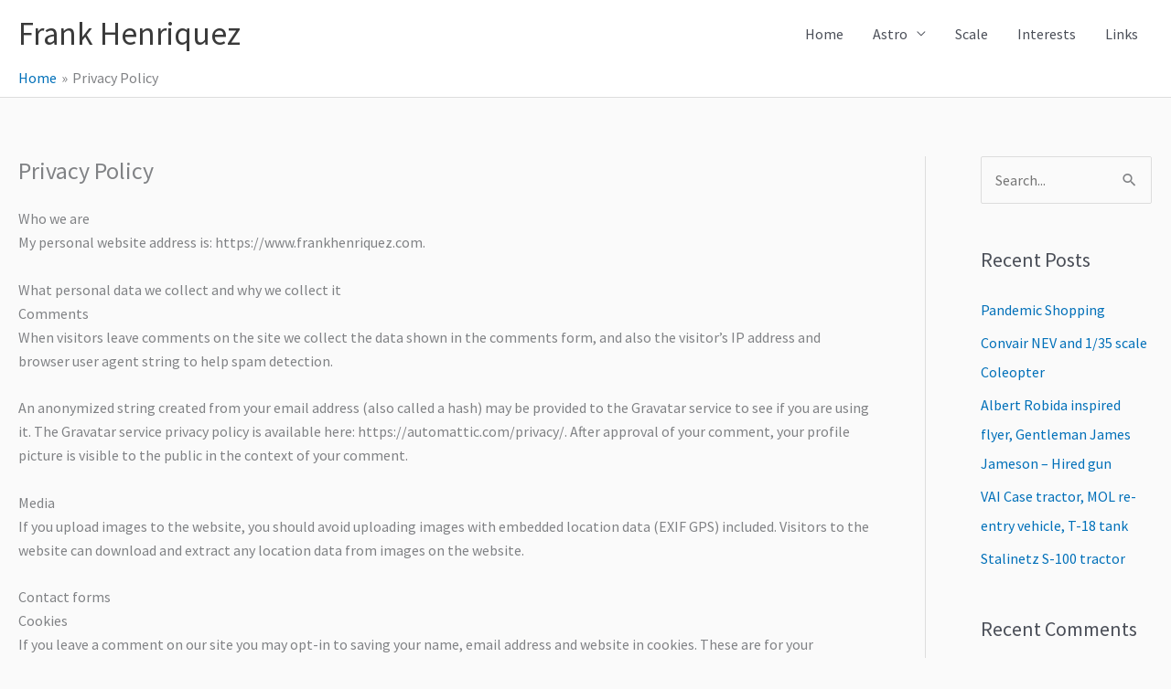

--- FILE ---
content_type: text/javascript
request_url: https://www.frankhenriquez.com/wp-content/boost-cache/static/386c834f04.min.js
body_size: 34260
content:
var astraGetParents=function(e,t){Element.prototype.matches||(Element.prototype.matches=Element.prototype.matchesSelector||Element.prototype.mozMatchesSelector||Element.prototype.msMatchesSelector||Element.prototype.oMatchesSelector||Element.prototype.webkitMatchesSelector||function(e){for(var t=(this.document||this.ownerDocument).querySelectorAll(e),a=t.length;0<=--a&&t.item(a)!==this;);return-1<a});for(var a=[];e&&e!==document;e=e.parentNode)t&&!e.matches(t)||a.push(e);return a},getParents=function(e,t){console.warn("getParents() function has been deprecated since version 2.5.0 or above of Astra Theme and will be removed in the future. Use astraGetParents() instead."),astraGetParents(e,t)},astraToggleClass=function(e,t){e.classList.contains(t)?e.classList.remove(t):e.classList.add(t)},toggleClass=function(e,t){console.warn("toggleClass() function has been deprecated since version 2.5.0 or above of Astra Theme and will be removed in the future. Use astraToggleClass() instead."),astraToggleClass(e,t)},astraTriggerEvent=((()=>{function e(e,t){t=t||{bubbles:!1,cancelable:!1,detail:void 0};var a=document.createEvent("CustomEvent");return a.initCustomEvent(e,t.bubbles,t.cancelable,t.detail),a}"function"!=typeof window.CustomEvent&&(e.prototype=window.Event.prototype,window.CustomEvent=e)})(),function(e,t){t=new CustomEvent(t,2<arguments.length&&void 0!==arguments[2]?arguments[2]:{}),e.dispatchEvent(t)});astraSmoothScroll=function(e,t){e.preventDefault(),window.scrollTo({top:t,left:0,behavior:"smooth"})},astScrollToTopHandler=function(e,t){var a=getComputedStyle(t).content,n=t.dataset.onDevices,a=a.replace(/[^0-9]/g,"");"both"==n||"desktop"==n&&"769"==a||"mobile"==n&&""==a?(n=window.pageYOffset||document.body.scrollTop,e&&e.length?n>e.offsetHeight+100?t.style.display="block":t.style.display="none":300<window.pageYOffset?t.style.display="block":t.style.display="none"):t.style.display="none"},(()=>{for(var e,t,a,n,s,r=document.querySelectorAll(".main-header-menu-toggle"),o={},l=function(){var e=document.querySelector("body").style.overflow,t=(document.querySelector("body").style.overflow="hidden",window.innerWidth),a=(document.querySelector("body").style.overflow=e,astra.break_point),n=document.querySelectorAll(".main-header-bar-wrap");if(0<n.length)for(var s=0;s<n.length;s++)"DIV"==n[s].tagName&&n[s].classList.contains("main-header-bar-wrap")&&(a<t?(null!=r[s]&&r[s].classList.remove("toggled"),document.body.classList.remove("ast-header-break-point"),document.body.classList.add("ast-desktop"),astraTriggerEvent(document.body,"astra-header-responsive-enabled")):(document.body.classList.add("ast-header-break-point"),document.body.classList.remove("ast-desktop"),astraTriggerEvent(document.body,"astra-header-responsive-disabled")))},i=(l(),AstraToggleSubMenu=function(){for(var e,t=this.parentNode,a=(t.classList.contains("ast-submenu-expanded")&&document.querySelector("header.site-header").classList.contains("ast-menu-toggle-link")&&(this.classList.contains("ast-menu-toggle")||""===(e=t.querySelector("a").getAttribute("href"))&&"#"===e||(window.location=e)),t.querySelectorAll(".menu-item-has-children")),n=0;n<a.length;n++){a[n].classList.remove("ast-submenu-expanded");var s=a[n].querySelector(".sub-menu, .children");null!==s&&(s.style.display="none")}for(var o=t.parentNode.querySelectorAll(".menu-item-has-children"),n=0;n<o.length;n++)if(o[n]!=t){o[n].classList.remove("ast-submenu-expanded");for(var r=o[n].querySelectorAll(".sub-menu"),l=0;l<r.length;l++)r[l].style.display="none"}t.classList.contains("menu-item-has-children")&&(astraToggleClass(t,"ast-submenu-expanded"),t.classList.contains("ast-submenu-expanded")?t.querySelector(".sub-menu").style.display="block":t.querySelector(".sub-menu").style.display="none")},AstraNavigationMenu=function(e){console.warn("AstraNavigationMenu() function has been deprecated since version 1.6.5 or above of Astra Theme and will be removed in the future.")},AstraToggleMenu=function(e){if(console.warn("AstraToggleMenu() function has been deprecated since version 1.6.5 or above of Astra Theme and will be removed in the future. Use AstraToggleSubMenu() instead."),0<e.length)for(var t=0;t<e.length;t++)e[t].removeEventListener("click",AstraToggleSubMenu),e[t].addEventListener("click",AstraToggleSubMenu,!1)},AstraToggleSetup=function(){var e=document.querySelectorAll(".main-header-bar-navigation");if(0<r.length)for(var t,a=0;a<r.length;a++)if(r[a].setAttribute("data-index",a),o[a]||(o[a]=r[a],r[a].removeEventListener("click",astraNavMenuToggle),r[a].addEventListener("click",astraNavMenuToggle,!1)),void 0!==e[a]&&0<(t=document.querySelector("header.site-header").classList.contains("ast-menu-toggle-link")?e[a].querySelectorAll(".ast-header-break-point .main-header-menu .menu-item-has-children > .menu-link, .ast-header-break-point ul.main-header-menu .ast-menu-toggle"):e[a].querySelectorAll("ul.main-header-menu .ast-menu-toggle")).length)for(var n=0;n<t.length;n++)t[n].removeEventListener("click",AstraToggleSubMenu),t[n].addEventListener("click",AstraToggleSubMenu,!1)},astraNavMenuToggle=function(e){e.preventDefault();var e=document.querySelectorAll(".main-header-bar-navigation"),t=this.getAttribute("data-index");if(void 0===e[t])return!1;for(var a=e[t].querySelectorAll(".menu-item-has-children"),n=0;n<a.length;n++){a[n].classList.remove("ast-submenu-expanded");for(var s=a[n].querySelectorAll(".sub-menu"),o=0;o<s.length;o++)s[o].style.display="none"}-1!==(this.getAttribute("class")||"").indexOf("main-header-menu-toggle")&&(astraToggleClass(e[t],"toggle-on"),astraToggleClass(r[t],"toggled"),e[t].classList.contains("toggle-on")?(e[t].style.display="block",document.body.classList.add("ast-main-header-nav-open")):(e[t].style.display="",document.body.classList.remove("ast-main-header-nav-open")))},document.body.addEventListener("astra-header-responsive-enabled",function(){var e=document.querySelectorAll(".main-header-bar-navigation");if(0<e.length)for(var t=0;t<e.length;t++){null!=e[t]&&(e[t].classList.remove("toggle-on"),e[t].style.display="");for(var a=e[t].getElementsByClassName("sub-menu"),n=0;n<a.length;n++)a[n].style.display="";for(var s=e[t].getElementsByClassName("children"),o=0;o<s.length;o++)s[o].style.display="";for(var r=e[t].getElementsByClassName("ast-search-menu-icon"),l=0;l<r.length;l++)r[l].classList.remove("ast-dropdown-active"),r[l].style.display=""}},!1),window.addEventListener("resize",function(){"INPUT"!==document.activeElement.tagName&&(l(),AstraToggleSetup())}),document.addEventListener("DOMContentLoaded",function(){var e,t;for(AstraToggleSetup(),e=document.querySelectorAll(".navigation-accessibility"),t=0;t<=e.length-1;t++)e[t]&&(e=>{if(e){var t=e.getElementsByTagName("button")[0];if(void 0!==t||void 0!==(t=e.getElementsByTagName("a")[0])){var a=e.getElementsByTagName("ul")[0];if(void 0===a)t.style.display="none";else{a.setAttribute("aria-expanded","false"),-1===a.className.indexOf("nav-menu")&&(a.className+=" nav-menu"),t.onclick=function(){-1!==e.className.indexOf("toggled")?(e.className=e.className.replace(" toggled",""),t.setAttribute("aria-expanded","false"),a.setAttribute("aria-expanded","false")):(e.className+=" toggled",t.setAttribute("aria-expanded","true"),a.setAttribute("aria-expanded","true"))};for(var n=a.getElementsByTagName("a"),s=a.getElementsByTagName("ul"),o=0,r=s.length;o<r;o++)s[o].parentNode.setAttribute("aria-haspopup","true");for(o=0,r=n.length;o<r;o++)n[o].addEventListener("focus",m,!0),n[o].addEventListener("blur",g,!0),n[o].addEventListener("click",d,!0)}}}})(e[t])}),t=(e=navigator.userAgent).match(/(opera|chrome|safari|firefox|msie|trident(?=\/))\/?\s*(\d+)/i)||[],/trident/i.test(t[1])?h=/\brv[ :]+(\d+)/g.exec(e)||[]:"Chrome"===t[1]&&null!=(h=e.match(/\bOPR|Edge\/(\d+)/))||(t=t[2]?[t[1],t[2]]:[navigator.appName,navigator.appVersion,"-?"],null!=(h=e.match(/version\/(\d+)/i))&&t.splice(1,1,h[1]),e=document.body,"Safari"===t[0]&&t[1]<11&&e.classList.add("ast-safari-browser-less-than-11")),document.getElementsByClassName("astra-search-icon")),c=0;c<i.length;c++)i[c].onclick=function(e){var t;this.classList.contains("slide-search")&&(e.preventDefault(),(t=this.parentNode.parentNode.parentNode.querySelector(".ast-search-menu-icon")).classList.contains("ast-dropdown-active")?(""!==(t.querySelector(".search-field").value||"")&&t.querySelector(".search-form").submit(),t.classList.remove("ast-dropdown-active")):(t.classList.add("ast-dropdown-active"),t.querySelector(".search-field").setAttribute("autocomplete","off"),setTimeout(function(){t.querySelector(".search-field").focus()},200)))};function d(){var e=this||"";if(e&&!e.classList.contains("astra-search-icon")&&-1!==String(e).indexOf("#")){var t=e.parentNode;if(!document.body.classList.contains("ast-header-break-point")||document.querySelector("header.site-header").classList.contains("ast-menu-toggle-link")&&t.classList.contains("menu-item-has-children"))for(;-1===e.className.indexOf("nav-menu");)"li"===e.tagName.toLowerCase()&&-1!==e.className.indexOf("focus")&&(e.className=e.className.replace(" focus","")),e=e.parentElement;else{document.querySelector(".main-header-menu-toggle").classList.remove("toggled");(t=document.querySelector(".main-header-bar-navigation")).classList.remove("toggle-on"),t.style.display="none";var t=document.querySelector(".menu-below-header-toggle"),a=document.querySelector(".ast-below-header"),n=document.querySelector(".ast-below-header-actual-nav"),t=(t&&a&&n&&(t.classList.remove("toggled"),a.classList.remove("toggle-on"),n.style.display="none"),document.querySelector(".menu-above-header-toggle")),a=document.querySelector(".ast-above-header"),n=document.querySelector(".ast-above-header-navigation");t&&a&&n&&(t.classList.remove("toggled"),a.classList.remove("toggle-on"),n.style.display="none"),astraTriggerEvent(document.querySelector("body"),"astraMenuHashLinkClicked")}}}function u(e,t){for(;-1===e.className.indexOf(t);)"li"===e.tagName.toLowerCase()&&(e.classList.contains("focus")?e.classList.remove("focus"):e.classList.add("focus")),e=e.parentElement}function m(){u(this,"nav-menu")}function g(){var e=this||"";String(e).includes("#")&&document.body.classList.contains("ast-mouse-clicked")||u(e,"nav-menu")}if(document.querySelectorAll(".search-field").forEach(e=>{e.addEventListener("focus",function(e){var t=this.parentNode.parentNode.parentNode.querySelector(".ast-search-menu-icon");astraToggleClass(t,"ast-dropdown-active")}),e.addEventListener("blur",function(e){var t=this.parentNode.parentNode.parentNode.querySelector(".ast-search-menu-icon");t.classList.remove("ast-dropdown-active"),astraToggleClass(t,"ast-dropdown-active")})}),document.body.onclick=function(e){if(void 0!==e.target.classList&&!e.target.classList.contains("ast-search-menu-icon")&&0===astraGetParents(e.target,".ast-search-menu-icon").length&&0===astraGetParents(e.target,".ast-search-icon").length)for(var t=document.getElementsByClassName("ast-search-menu-icon"),a=0;a<t.length;a++)t[a].classList.remove("ast-dropdown-active")},"querySelector"in document&&"addEventListener"in window&&((a=document.body).addEventListener("mousedown",function(){a.classList.add("ast-mouse-clicked")}),a.addEventListener("keydown",function(){a.classList.remove("ast-mouse-clicked")})),astra.is_scroll_to_id){let s=e=>{let t=0;for(;e;)t+=e.offsetTop,e=e.offsetParent;return t},t=(e,t=null)=>{let a=0;var n=document.querySelector(".site-header");n&&(0<(n=n.querySelectorAll("div[data-stick-support]")).length?n.forEach(e=>a+=e.clientHeight):"undefined"==typeof astraAddon||Number(astraAddon.sticky_hide_on_scroll)&&!document?.querySelector(".ast-header-sticked")||(n=document.querySelector("#ast-fixed-header"))&&(a=n?.clientHeight,Number(astraAddon?.header_main_shrink))&&(n?.querySelectorAll(".ast-above-header-wrap, .ast-below-header-wrap"))?.forEach(()=>a-=10),n=t||e.target?.closest("a").hash)&&(t=(t=document.querySelector(n))&&(n=s(t))-(a="undefined"!=typeof astraAddon&&Number(astraAddon.sticky_hide_on_scroll)&&window?.scrollY<n?0:a))&&astraSmoothScroll(e,t)},o=[];var h=document.querySelectorAll('a[href*="#"]:not([href="#"]):not([href="#0"]):not([href*="uagb-tab"]):not(.uagb-toc-link__trigger):not(.skip-link):not(.nav-links a):not([href*="tab-"])');if(h)for(var v of h)v.href.split("#")[0]!==location.href.split("#")[0]?o.push({hash:v.hash,url:v.href.split("#")[0]}):""!==v.hash&&v.addEventListener("click",t);window.addEventListener("DOMContentLoaded",e=>{for(var a of o)if(window.location.href.split("#")[0]===a.url){var n=document.querySelector(".site-header");let t=0;(n=n.querySelectorAll("div[data-stick-support]"))&&n.forEach(e=>{t+=e.clientHeight}),(n=document.querySelector(a.hash))&&(a=s(n)-t)&&astraSmoothScroll(e,a)}location.hash&&setTimeout(()=>t(new Event("click"),location.hash),750)})}astra.is_scroll_to_top&&(n=document.querySelector("#page header"),s=document.getElementById("ast-scroll-top"),astScrollToTopHandler(n,s),window.addEventListener("scroll",function(){astScrollToTopHandler(n,s)}),s.onclick=function(e){astraSmoothScroll(e,0)})})();;
function r(n,t){for(var i=0;i<t.length;i++){var r=t[i];r.enumerable=r.enumerable||!1,r.configurable=!0,"value"in r&&(r.writable=!0),Object.defineProperty(n,r.key,r)}}function Jt(n,t,i){t&&r(n.prototype,t),i&&r(n,i),Object.defineProperty(n,"prototype",{writable:!1})}
/*!
 * Splide.js
 * Version  : 4.1.4
 * License  : MIT
 * Copyright: 2022 Naotoshi Fujita
 */
var n,t;n=this,t=function(){"use strict";var v="(prefers-reduced-motion: reduce)",G=4,rn=5,r={CREATED:1,MOUNTED:2,IDLE:3,MOVING:G,SCROLLING:rn,DRAGGING:6,DESTROYED:7};function D(n){n.length=0}function o(n,t,i){return Array.prototype.slice.call(n,t,i)}function R(n){return n.bind.apply(n,[null].concat(o(arguments,1)))}function on(){}var p=setTimeout;function h(n){return requestAnimationFrame(n)}function u(n,t){return typeof t===n}function un(n){return!c(n)&&u("object",n)}var e=Array.isArray,x=R(u,"function"),C=R(u,"string"),en=R(u,"undefined");function c(n){return null===n}function m(n){try{return n instanceof(n.ownerDocument.defaultView||window).HTMLElement}catch(n){return!1}}function y(n){return e(n)?n:[n]}function g(n,t){y(n).forEach(t)}function b(n,t){return-1<n.indexOf(t)}function k(n,t){return n.push.apply(n,y(t)),n}function A(t,n,i){t&&g(n,function(n){n&&t.classList[i?"add":"remove"](n)})}function M(n,t){A(n,C(t)?t.split(" "):t,!0)}function L(n,t){g(t,n.appendChild.bind(n))}function O(n,i){g(n,function(n){var t=(i||n).parentNode;t&&t.insertBefore(n,i)})}function cn(n,t){return m(n)&&(n.msMatchesSelector||n.matches).call(n,t)}function S(n,t){n=n?o(n.children):[];return t?n.filter(function(n){return cn(n,t)}):n}function fn(n,t){return t?S(n,t)[0]:n.firstElementChild}var E=Object.keys;function w(t,i,n){t&&(n?E(t).reverse():E(t)).forEach(function(n){"__proto__"!==n&&i(t[n],n)})}function an(r){return o(arguments,1).forEach(function(i){w(i,function(n,t){r[t]=i[t]})}),r}function d(i){return o(arguments,1).forEach(function(n){w(n,function(n,t){e(n)?i[t]=n.slice():un(n)?i[t]=d({},un(i[t])?i[t]:{},n):i[t]=n})}),i}function sn(t,n){g(n||E(t),function(n){delete t[n]})}function P(n,i){g(n,function(t){g(i,function(n){t&&t.removeAttribute(n)})})}function I(i,t,r){un(t)?w(t,function(n,t){I(i,t,n)}):g(i,function(n){c(r)||""===r?P(n,t):n.setAttribute(t,String(r))})}function j(n,t,i){n=document.createElement(n);return t&&(C(t)?M:I)(n,t),i&&L(i,n),n}function _(n,t,i){if(en(i))return getComputedStyle(n)[t];c(i)||(n.style[t]=""+i)}function ln(n,t){_(n,"display",t)}function dn(n){n.setActive&&n.setActive()||n.focus({preventScroll:!0})}function z(n,t){return n.getAttribute(t)}function vn(n,t){return n&&n.classList.contains(t)}function N(n){return n.getBoundingClientRect()}function T(n){g(n,function(n){n&&n.parentNode&&n.parentNode.removeChild(n)})}function hn(n){return fn((new DOMParser).parseFromString(n,"text/html").body)}function F(n,t){n.preventDefault(),t&&(n.stopPropagation(),n.stopImmediatePropagation())}function pn(n,t){return n&&n.querySelector(t)}function gn(n,t){return t?o(n.querySelectorAll(t)):[]}function X(n,t){A(n,t,!1)}function mn(n){return n.timeStamp}function W(n){return C(n)?n:n?n+"px":""}var yn="splide",f="data-"+yn;function bn(n,t){if(!n)throw new Error("["+yn+"] "+(t||""))}var Y=Math.min,wn=Math.max,xn=Math.floor,kn=Math.ceil,U=Math.abs;function Sn(n,t,i){return U(n-t)<i}function En(n,t,i,r){var o=Y(t,i),t=wn(t,i);return r?o<n&&n<t:o<=n&&n<=t}function q(n,t,i){var r=Y(t,i),t=wn(t,i);return Y(wn(r,n),t)}function Ln(n){return(0<n)-(n<0)}function On(t,n){return g(n,function(n){t=t.replace("%s",""+n)}),t}function An(n){return n<10?"0"+n:""+n}var _n={};function zn(){var c=[];function i(n,i,r){g(n,function(t){t&&g(i,function(n){n.split(" ").forEach(function(n){n=n.split(".");r(t,n[0],n[1])})})})}return{bind:function(n,t,u,e){i(n,t,function(n,t,i){var r="addEventListener"in n,o=r?n.removeEventListener.bind(n,t,u,e):n.removeListener.bind(n,u);r?n.addEventListener(t,u,e):n.addListener(u),c.push([n,t,i,u,o])})},unbind:function(n,t,o){i(n,t,function(t,i,r){c=c.filter(function(n){return!!(n[0]!==t||n[1]!==i||n[2]!==r||o&&n[3]!==o)||(n[4](),!1)})})},dispatch:function(n,t,i){var r;return"function"==typeof CustomEvent?r=new CustomEvent(t,{bubbles:!0,detail:i}):(r=document.createEvent("CustomEvent")).initCustomEvent(t,!0,!1,i),n.dispatchEvent(r),r},destroy:function(){c.forEach(function(n){n[4]()}),D(c)}}}var B="mounted",H="move",Dn="moved",Mn="click",Pn="active",In="inactive",Rn="visible",Cn="hidden",J="refresh",K="updated",jn="resize",Nn="resized",Tn="scroll",V="scrolled",a="destroy",Gn="navigation:mounted",Fn="autoplay:play",Xn="autoplay:pause",Wn="lazyload:loaded",Yn="sk",Un="sh";function Q(n){var i=n?n.event.bus:document.createDocumentFragment(),r=zn();return n&&n.event.on(a,r.destroy),an(r,{bus:i,on:function(n,t){r.bind(i,y(n).join(" "),function(n){t.apply(t,e(n.detail)?n.detail:[])})},off:R(r.unbind,i),emit:function(n){r.dispatch(i,n,o(arguments,1))}})}function qn(t,n,i,r){var o,u,e=Date.now,c=0,f=!0,a=0;function s(){if(!f){if(c=t?Y((e()-o)/t,1):1,i&&i(c),1<=c&&(n(),o=e(),r&&++a>=r))return l();u=h(s)}}function l(){f=!0}function d(){u&&cancelAnimationFrame(u),f=!(u=c=0)}return{start:function(n){n||d(),o=e()-(n?c*t:0),f=!1,u=h(s)},rewind:function(){o=e(),c=0,i&&i(c)},pause:l,cancel:d,set:function(n){t=n},isPaused:function(){return f}}}function s(n){var t=n;return{set:function(n){t=n},is:function(n){return b(y(n),t)}}}var n="Arrow",Bn=n+"Left",Hn=n+"Right",t=n+"Up",n=n+"Down",Jn="ttb",l={width:["height"],left:["top","right"],right:["bottom","left"],x:["y"],X:["Y"],Y:["X"],ArrowLeft:[t,Hn],ArrowRight:[n,Bn]};var Z="role",$="tabindex",i="aria-",Kn=i+"controls",Vn=i+"current",Qn=i+"selected",nn=i+"label",Zn=i+"labelledby",$n=i+"hidden",nt=i+"orientation",tt=i+"roledescription",it=i+"live",rt=i+"busy",ot=i+"atomic",ut=[Z,$,"disabled",Kn,Vn,nn,Zn,$n,nt,tt],i=yn+"__",et=yn,ct=i+"track",ft=i+"list",at=i+"slide",st=at+"--clone",lt=at+"__container",dt=i+"arrows",vt=i+"arrow",ht=vt+"--prev",pt=vt+"--next",gt=i+"pagination",mt=gt+"__page",yt=i+"progress"+"__bar",bt=i+"toggle",wt=i+"sr",tn="is-active",xt="is-prev",kt="is-next",St="is-visible",Et="is-loading",Lt="is-focus-in",Ot="is-overflow",At=[tn,St,xt,kt,Et,Lt,Ot];var _t="touchstart mousedown",zt="touchmove mousemove",Dt="touchend touchcancel mouseup click";var Mt="slide",Pt="loop",It="fade";function Rt(o,r,t,u){var e,n=Q(o),i=n.on,c=n.emit,f=n.bind,a=o.Components,s=o.root,l=o.options,d=l.isNavigation,v=l.updateOnMove,h=l.i18n,p=l.pagination,g=l.slideFocus,m=a.Direction.resolve,y=z(u,"style"),b=z(u,nn),w=-1<t,x=fn(u,"."+lt);function k(){var n=o.splides.map(function(n){n=n.splide.Components.Slides.getAt(r);return n?n.slide.id:""}).join(" ");I(u,nn,On(h.slideX,(w?t:r)+1)),I(u,Kn,n),I(u,Z,g?"button":""),g&&P(u,tt)}function S(){e||E()}function E(){var n,t,i;e||(n=o.index,(i=L())!==vn(u,tn)&&(A(u,tn,i),I(u,Vn,d&&i||""),c(i?Pn:In,O)),i=function(){if(o.is(It))return L();var n=N(a.Elements.track),t=N(u),i=m("left",!0),r=m("right",!0);return xn(n[i])<=kn(t[i])&&xn(t[r])<=kn(n[r])}(),t=!i&&(!L()||w),o.state.is([G,rn])||I(u,$n,t||""),I(gn(u,l.focusableNodes||""),$,t?-1:""),g&&I(u,$,t?-1:0),i!==vn(u,St)&&(A(u,St,i),c(i?Rn:Cn,O)),i||document.activeElement!==u||(t=a.Slides.getAt(o.index))&&dn(t.slide),A(u,xt,r===n-1),A(u,kt,r===n+1))}function L(){var n=o.index;return n===r||l.cloneStatus&&n===t}var O={index:r,slideIndex:t,slide:u,container:x,isClone:w,mount:function(){w||(u.id=s.id+"-slide"+An(r+1),I(u,Z,p?"tabpanel":"group"),I(u,tt,h.slide),I(u,nn,b||On(h.slideLabel,[r+1,o.length]))),f(u,"click",R(c,Mn,O)),f(u,"keydown",R(c,Yn,O)),i([Dn,Un,V],E),i(Gn,k),v&&i(H,S)},destroy:function(){e=!0,n.destroy(),X(u,At),P(u,ut),I(u,"style",y),I(u,nn,b||"")},update:E,style:function(n,t,i){_(i&&x||u,n,t)},isWithin:function(n,t){return n=U(n-r),(n=w||!l.rewind&&!o.is(Pt)?n:Y(n,o.length-n))<=t}};return O}var Ct=f+"-interval";var jt={passive:!1,capture:!0};var Nt={Spacebar:" ",Right:Hn,Left:Bn,Up:t,Down:n};function Tt(n){return n=C(n)?n:n.key,Nt[n]||n}var Gt="keydown";var Ft=f+"-lazy",Xt=Ft+"-srcset",Wt="["+Ft+"], ["+Xt+"]";var Yt=[" ","Enter"];var Ut=Object.freeze({__proto__:null,Media:function(r,n,o){var u=r.state,t=o.breakpoints||{},e=o.reducedMotion||{},i=zn(),c=[];function f(n){n&&i.destroy()}function a(n,t){t=matchMedia(t);i.bind(t,"change",s),c.push([n,t])}function s(){var n=u.is(7),t=o.direction,i=c.reduce(function(n,t){return d(n,t[1].matches?t[0]:{})},{});sn(o),l(i),o.destroy?r.destroy("completely"===o.destroy):n?(f(!0),r.mount()):t!==o.direction&&r.refresh()}function l(n,t,i){d(o,n),t&&d(Object.getPrototypeOf(o),n),!i&&u.is(1)||r.emit(K,o)}return{setup:function(){var i="min"===o.mediaQuery;E(t).sort(function(n,t){return i?+n-+t:+t-+n}).forEach(function(n){a(t[n],"("+(i?"min":"max")+"-width:"+n+"px)")}),a(e,v),s()},destroy:f,reduce:function(n){matchMedia(v).matches&&(n?d(o,e):sn(o,E(e)))},set:l}},Direction:function(n,t,o){return{resolve:function(n,t,i){var r="rtl"!==(i=i||o.direction)||t?i===Jn?0:-1:1;return l[n]&&l[n][r]||n.replace(/width|left|right/i,function(n,t){n=l[n.toLowerCase()][r]||n;return 0<t?n.charAt(0).toUpperCase()+n.slice(1):n})},orient:function(n){return n*("rtl"===o.direction?1:-1)}}},Elements:function(n,t,i){var r,o,u,e=Q(n),c=e.on,f=e.bind,a=n.root,s=i.i18n,l={},d=[],v=[],h=[];function p(){r=y("."+ct),o=fn(r,"."+ft),bn(r&&o,"A track/list element is missing."),k(d,S(o,"."+at+":not(."+st+")")),w({arrows:dt,pagination:gt,prev:ht,next:pt,bar:yt,toggle:bt},function(n,t){l[t]=y("."+n)}),an(l,{root:a,track:r,list:o,slides:d});var n=a.id||function(n){return""+n+An(_n[n]=(_n[n]||0)+1)}(yn),t=i.role;a.id=n,r.id=r.id||n+"-track",o.id=o.id||n+"-list",!z(a,Z)&&"SECTION"!==a.tagName&&t&&I(a,Z,t),I(a,tt,s.carousel),I(o,Z,"presentation"),m()}function g(n){var t=ut.concat("style");D(d),X(a,v),X(r,h),P([r,o],t),P(a,n?t:["style",tt])}function m(){X(a,v),X(r,h),v=b(et),h=b(ct),M(a,v),M(r,h),I(a,nn,i.label),I(a,Zn,i.labelledby)}function y(n){n=pn(a,n);return n&&function(n,t){if(x(n.closest))return n.closest(t);for(var i=n;i&&1===i.nodeType&&!cn(i,t);)i=i.parentElement;return i}(n,"."+et)===a?n:void 0}function b(n){return[n+"--"+i.type,n+"--"+i.direction,i.drag&&n+"--draggable",i.isNavigation&&n+"--nav",n===et&&tn]}return an(l,{setup:p,mount:function(){c(J,g),c(J,p),c(K,m),f(document,_t+" keydown",function(n){u="keydown"===n.type},{capture:!0}),f(a,"focusin",function(){A(a,Lt,!!u)})},destroy:g})},Slides:function(r,o,u){var n=Q(r),t=n.on,e=n.emit,c=n.bind,f=(n=o.Elements).slides,a=n.list,s=[];function i(){f.forEach(function(n,t){d(n,t,-1)})}function l(){h(function(n){n.destroy()}),D(s)}function d(n,t,i){t=Rt(r,t,i,n);t.mount(),s.push(t),s.sort(function(n,t){return n.index-t.index})}function v(n){return n?p(function(n){return!n.isClone}):s}function h(n,t){v(t).forEach(n)}function p(t){return s.filter(x(t)?t:function(n){return C(t)?cn(n.slide,t):b(y(t),n.index)})}return{mount:function(){i(),t(J,l),t(J,i)},destroy:l,update:function(){h(function(n){n.update()})},register:d,get:v,getIn:function(n){var t=o.Controller,i=t.toIndex(n),r=t.hasFocus()?1:u.perPage;return p(function(n){return En(n.index,i,i+r-1)})},getAt:function(n){return p(n)[0]},add:function(n,o){g(n,function(n){var t,i,r;m(n=C(n)?hn(n):n)&&((t=f[o])?O(n,t):L(a,n),M(n,u.classes.slide),t=n,i=R(e,jn),t=gn(t,"img"),(r=t.length)?t.forEach(function(n){c(n,"load error",function(){--r||i()})}):i())}),e(J)},remove:function(n){T(p(n).map(function(n){return n.slide})),e(J)},forEach:h,filter:p,style:function(t,i,r){h(function(n){n.style(t,i,r)})},getLength:function(n){return(n?f:s).length},isEnough:function(){return s.length>u.perPage}}},Layout:function(t,n,i){var r,o,u,e=(a=Q(t)).on,c=a.bind,f=a.emit,a=n.Slides,s=n.Direction.resolve,l=(n=n.Elements).root,d=n.track,v=n.list,h=a.getAt,p=a.style;function g(){r=i.direction===Jn,_(l,"maxWidth",W(i.width)),_(d,s("paddingLeft"),y(!1)),_(d,s("paddingRight"),y(!0)),m(!0)}function m(n){var t=N(l);!n&&o.width===t.width&&o.height===t.height||(_(d,"height",function(){var n="";r&&(bn(n=b(),"height or heightRatio is missing."),n="calc("+n+" - "+y(!1)+" - "+y(!0)+")");return n}()),p(s("marginRight"),W(i.gap)),p("width",i.autoWidth?null:W(i.fixedWidth)||(r?"":w())),p("height",W(i.fixedHeight)||(r?i.autoHeight?null:w():b()),!0),o=t,f(Nn),u!==(u=O())&&(A(l,Ot,u),f("overflow",u)))}function y(n){var t=i.padding,n=s(n?"right":"left");return t&&W(t[n]||(un(t)?0:t))||"0px"}function b(){return W(i.height||N(v).width*i.heightRatio)}function w(){var n=W(i.gap);return"calc((100%"+(n&&" + "+n)+")/"+(i.perPage||1)+(n&&" - "+n)+")"}function x(){return N(v)[s("width")]}function k(n,t){n=h(n||0);return n?N(n.slide)[s("width")]+(t?0:L()):0}function S(n,t){var i,n=h(n);return n?(n=N(n.slide)[s("right")],i=N(v)[s("left")],U(n-i)+(t?0:L())):0}function E(n){return S(t.length-1)-S(0)+k(0,n)}function L(){var n=h(0);return n&&parseFloat(_(n.slide,s("marginRight")))||0}function O(){return t.is(It)||E(!0)>x()}return{mount:function(){var n,t,i;g(),c(window,"resize load",(n=R(f,jn),i=qn(t||0,n,null,1),function(){i.isPaused()&&i.start()})),e([K,J],g),e(jn,m)},resize:m,listSize:x,slideSize:k,sliderSize:E,totalSize:S,getPadding:function(n){return parseFloat(_(d,s("padding"+(n?"Right":"Left"))))||0},isOverflow:O}},Clones:function(c,i,f){var t,r=Q(c),n=r.on,a=i.Elements,s=i.Slides,o=i.Direction.resolve,l=[];function u(){if(n(J,d),n([K,jn],v),t=h()){var o=t,u=s.get().slice(),e=u.length;if(e){for(;u.length<o;)k(u,u);k(u.slice(-o),u.slice(0,o)).forEach(function(n,t){var i=t<o,r=function(n,t){n=n.cloneNode(!0);return M(n,f.classes.clone),n.id=c.root.id+"-clone"+An(t+1),n}(n.slide,t);i?O(r,u[0].slide):L(a.list,r),k(l,r),s.register(r,t-o+(i?0:e),n.index)})}i.Layout.resize(!0)}}function d(){e(),u()}function e(){T(l),D(l),r.destroy()}function v(){var n=h();t!==n&&(t<n||!n)&&r.emit(J)}function h(){var n,t=f.clones;return c.is(Pt)?en(t)&&(t=(n=f[o("fixedWidth")]&&i.Layout.slideSize(0))&&kn(N(a.track)[o("width")]/n)||f[o("autoWidth")]&&c.length||2*f.perPage):t=0,t}return{mount:u,destroy:e}},Move:function(r,c,o){var e,n=Q(r),t=n.on,f=n.emit,a=r.state.set,u=(n=c.Layout).slideSize,i=n.getPadding,s=n.totalSize,l=n.listSize,d=n.sliderSize,v=(n=c.Direction).resolve,h=n.orient,p=(n=c.Elements).list,g=n.track;function m(){c.Controller.isBusy()||(c.Scroll.cancel(),y(r.index),c.Slides.update())}function y(n){b(S(n,!0))}function b(n,t){r.is(It)||(t=t?n:function(n){{var t,i;r.is(Pt)&&(t=k(n),i=t>c.Controller.getEnd(),(t<0||i)&&(n=w(n,i)))}return n}(n),_(p,"transform","translate"+v("X")+"("+t+"px)"),n!==t&&f(Un))}function w(n,t){var i=n-L(t),r=d();return n-=h(r*(kn(U(i)/r)||1))*(t?1:-1)}function x(){b(E(),!0),e.cancel()}function k(n){for(var t=c.Slides.get(),i=0,r=1/0,o=0;o<t.length;o++){var u=t[o].index,e=U(S(u,!0)-n);if(!(e<=r))break;r=e,i=u}return i}function S(n,t){var i=h(s(n-1)-(n=n,"center"===(i=o.focus)?(l()-u(n,!0))/2:+i*u(n)||0));return t?(n=i,n=o.trimSpace&&r.is(Mt)?q(n,0,h(d(!0)-l())):n):i}function E(){var n=v("left");return N(p)[n]-N(g)[n]+h(i(!1))}function L(n){return S(n?c.Controller.getEnd():0,!!o.trimSpace)}return{mount:function(){e=c.Transition,t([B,Nn,K,J],m)},move:function(n,t,i,r){var o,u;n!==t&&(o=i<n,u=h(w(E(),o)),o?0<=u:u<=p[v("scrollWidth")]-N(g)[v("width")])&&(x(),b(w(E(),i<n),!0)),a(G),f(H,t,i,n),e.start(t,function(){a(3),f(Dn,t,i,n),r&&r()})},jump:y,translate:b,shift:w,cancel:x,toIndex:k,toPosition:S,getPosition:E,getLimit:L,exceededLimit:function(n,t){t=en(t)?E():t;var i=!0!==n&&h(t)<h(L(!1)),n=!1!==n&&h(t)>h(L(!0));return i||n},reposition:m}},Controller:function(o,u,e){var c,f,a,s,n=Q(o),t=n.on,i=n.emit,l=u.Move,d=l.getPosition,r=l.getLimit,v=l.toPosition,h=(n=u.Slides).isEnough,p=n.getLength,g=e.omitEnd,m=o.is(Pt),y=o.is(Mt),b=R(L,!1),w=R(L,!0),x=e.start||0,k=x;function S(){f=p(!0),a=e.perMove,s=e.perPage,c=_();var n=q(x,0,g?c:f-1);n!==x&&(x=n,l.reposition())}function E(){c!==_()&&i("ei")}function L(n,t){var i=a||(P()?1:s),i=O(x+i*(n?-1:1),x,!(a||P()));return-1===i&&y&&!Sn(d(),r(!n),1)?n?0:c:t?i:A(i)}function O(n,t,i){var r;return h()||P()?((r=function(n){if(y&&"move"===e.trimSpace&&n!==x)for(var t=d();t===v(n,!0)&&En(n,0,o.length-1,!e.rewind);)n<x?--n:++n;return n}(n))!==n&&(t=n,n=r,i=!1),n<0||c<n?n=a||!En(0,n,t,!0)&&!En(c,t,n,!0)?m?i?n<0?-(f%s||s):f:n:e.rewind?n<0?c:0:-1:z(D(n)):i&&n!==t&&(n=z(D(t)+(n<t?-1:1)))):n=-1,n}function A(n){return m?(n+f)%f||0:n}function _(){for(var n=f-(P()||m&&a?1:s);g&&0<n--;)if(v(f-1,!0)!==v(n,!0)){n++;break}return q(n,0,f-1)}function z(n){return q(P()?n:s*n,0,c)}function D(n){return P()?Y(n,c):xn((c<=n?f-1:n)/s)}function M(n){n!==x&&(k=x,x=n)}function P(){return!en(e.focus)||e.isNavigation}function I(){return o.state.is([G,rn])&&!!e.waitForTransition}return{mount:function(){S(),t([K,J,"ei"],S),t(Nn,E)},go:function(n,t,i){var r;I()||-1<(r=A(n=function(n){var t=x;{var i,r;C(n)?(r=n.match(/([+\-<>])(\d+)?/)||[],i=r[1],r=r[2],"+"===i||"-"===i?t=O(x+ +(""+i+(+r||1)),x):">"===i?t=r?z(+r):b(!0):"<"===i&&(t=w(!0))):t=m?n:q(n,0,c)}return t}(n)))&&(t||r!==x)&&(M(r),l.move(n,r,k,i))},scroll:function(n,t,i,r){u.Scroll.scroll(n,t,i,function(){var n=A(l.toIndex(d()));M(g?Y(n,c):n),r&&r()})},getNext:b,getPrev:w,getAdjacent:L,getEnd:_,setIndex:M,getIndex:function(n){return n?k:x},toIndex:z,toPage:D,toDest:function(n){return n=l.toIndex(n),y?q(n,0,c):n},hasFocus:P,isBusy:I}},Arrows:function(o,n,t){var i,r,u=Q(o),e=u.on,c=u.bind,f=u.emit,a=t.classes,s=t.i18n,l=n.Elements,d=n.Controller,v=l.arrows,h=l.track,p=v,g=l.prev,m=l.next,y={};function b(){var n=t.arrows;!n||g&&m||(p=v||j("div",a.arrows),g=S(!0),m=S(!1),i=!0,L(p,[g,m]),v||O(p,h)),g&&m&&(an(y,{prev:g,next:m}),ln(p,n?"":"none"),M(p,r=dt+"--"+t.direction),n&&(e([B,Dn,J,V,"ei"],E),c(m,"click",R(k,">")),c(g,"click",R(k,"<")),E(),I([g,m],Kn,h.id),f("arrows:mounted",g,m))),e(K,w)}function w(){x(),b()}function x(){u.destroy(),X(p,r),i?(T(v?[g,m]:p),g=m=null):P([g,m],ut)}function k(n){d.go(n,!0)}function S(n){return hn('<button class="'+a.arrow+" "+(n?a.prev:a.next)+'" type="button"><svg xmlns="http://www.w3.org/2000/svg" viewBox="0 0 40 40" width="40" height="40" focusable="false"><path d="'+(t.arrowPath||"m15.5 0.932-4.3 4.38 14.5 14.6-14.5 14.5 4.3 4.4 14.6-14.6 4.4-4.3-4.4-4.4-14.6-14.6z")+'" />')}function E(){var n,t,i,r;g&&m&&(r=o.index,n=d.getPrev(),t=d.getNext(),i=-1<n&&r<n?s.last:s.prev,r=-1<t&&t<r?s.first:s.next,g.disabled=n<0,m.disabled=t<0,I(g,nn,i),I(m,nn,r),f("arrows:updated",g,m,n,t))}return{arrows:y,mount:b,destroy:x,update:E}},Autoplay:function(n,t,i){var r,o,u=Q(n),e=u.on,c=u.bind,f=u.emit,a=qn(i.interval,n.go.bind(n,">"),function(n){var t=l.bar;t&&_(t,"width",100*n+"%"),f("autoplay:playing",n)}),s=a.isPaused,l=t.Elements,d=(u=t.Elements).root,v=u.toggle,h=i.autoplay,p="pause"===h;function g(){s()&&t.Slides.isEnough()&&(a.start(!i.resetProgress),o=r=p=!1,b(),f(Fn))}function m(n){p=!!(n=void 0===n?!0:n),b(),s()||(a.pause(),f(Xn))}function y(){p||(r||o?m(!1):g())}function b(){v&&(A(v,tn,!p),I(v,nn,i.i18n[p?"play":"pause"]))}function w(n){n=t.Slides.getAt(n);a.set(n&&+z(n.slide,Ct)||i.interval)}return{mount:function(){h&&(i.pauseOnHover&&c(d,"mouseenter mouseleave",function(n){r="mouseenter"===n.type,y()}),i.pauseOnFocus&&c(d,"focusin focusout",function(n){o="focusin"===n.type,y()}),v&&c(v,"click",function(){p?g():m(!0)}),e([H,Tn,J],a.rewind),e(H,w),v&&I(v,Kn,l.track.id),p||g(),b())},destroy:a.cancel,play:g,pause:m,isPaused:s}},Cover:function(n,t,i){var r=Q(n).on;function o(i){t.Slides.forEach(function(n){var t=fn(n.container||n.slide,"img");t&&t.src&&u(i,t,n)})}function u(n,t,i){i.style("background",n?'center/cover no-repeat url("'+t.src+'")':"",!0),ln(t,n?"none":"")}return{mount:function(){i.cover&&(r(Wn,R(u,!0)),r([B,K,J],R(o,!0)))},destroy:R(o,!1)}},Scroll:function(n,c,u){var f,a,t=Q(n),i=t.on,s=t.emit,l=n.state.set,d=c.Move,v=d.getPosition,e=d.getLimit,h=d.exceededLimit,p=d.translate,g=n.is(Mt),m=1;function y(n,t,i,r,o){var u,e=v(),i=(x(),!i||g&&h()||(i=c.Layout.sliderSize(),u=Ln(n)*i*xn(U(n)/i)||0,n=d.toPosition(c.Controller.toDest(n%i))+u),Sn(e,n,1));m=1,t=i?0:t||wn(U(n-e)/1.5,800),a=r,f=qn(t,b,R(w,e,n,o),1),l(rn),s(Tn),f.start()}function b(){l(3),a&&a(),s(V)}function w(n,t,i,r){var o=v(),r=(n+(t-n)*(t=r,(n=u.easingFunc)?n(t):1-Math.pow(1-t,4))-o)*m;p(o+r),g&&!i&&h()&&(m*=.6,U(r)<10&&y(e(h(!0)),600,!1,a,!0))}function x(){f&&f.cancel()}function r(){f&&!f.isPaused()&&(x(),b())}return{mount:function(){i(H,x),i([K,J],r)},destroy:x,scroll:y,cancel:r}},Drag:function(e,o,c){var f,t,u,a,s,l,d,v,n=Q(e),i=n.on,h=n.emit,p=n.bind,g=n.unbind,m=e.state,y=o.Move,b=o.Scroll,w=o.Controller,x=o.Elements.track,k=o.Media.reduce,r=(n=o.Direction).resolve,S=n.orient,E=y.getPosition,L=y.exceededLimit,O=!1;function j(){var n=c.drag;C(!n),a="free"===n}function N(n){var t,i,r;l=!1,d||(t=R(n),i=n.target,r=c.noDrag,cn(i,"."+mt+", ."+vt)||r&&cn(i,r)||!t&&n.button||(w.isBusy()?F(n,!0):(v=t?x:window,s=m.is([G,rn]),u=null,p(v,zt,A,jt),p(v,Dt,_,jt),y.cancel(),b.cancel(),z(n))))}function A(n){var t,i,r,o,u;m.is(6)||(m.set(6),h("drag")),n.cancelable&&(s?(y.translate(f+D(n)/(O&&e.is(Mt)?5:1)),u=200<M(n),t=O!==(O=L()),(u||t)&&z(n),l=!0,h("dragging"),F(n)):U(D(u=n))>U(D(u,!0))&&(t=n,i=c.dragMinThreshold,r=un(i),o=r&&i.mouse||0,r=(r?i.touch:+i)||10,s=U(D(t))>(R(t)?r:o),F(n)))}function _(n){var t,i,r;m.is(6)&&(m.set(3),h("dragged")),s&&(i=function(n){return E()+Ln(n)*Y(U(n)*(c.flickPower||600),a?1/0:o.Layout.listSize()*(c.flickMaxPages||1))}(t=function(n){if(e.is(Pt)||!O){var t=M(n);if(t&&t<200)return D(n)/t}return 0}(t=n)),r=c.rewind&&c.rewindByDrag,k(!1),a?w.scroll(i,0,c.snap):e.is(It)?w.go(S(Ln(t))<0?r?"<":"-":r?">":"+"):e.is(Mt)&&O&&r?w.go(L(!0)?">":"<"):w.go(w.toDest(i),!0),k(!0),F(n)),g(v,zt,A),g(v,Dt,_),s=!1}function T(n){!d&&l&&F(n,!0)}function z(n){u=t,t=n,f=E()}function D(n,t){return I(n,t)-I(P(n),t)}function M(n){return mn(n)-mn(P(n))}function P(n){return t===n&&u||t}function I(n,t){return(R(n)?n.changedTouches[0]:n)["page"+r(t?"Y":"X")]}function R(n){return"undefined"!=typeof TouchEvent&&n instanceof TouchEvent}function C(n){d=n}return{mount:function(){p(x,zt,on,jt),p(x,Dt,on,jt),p(x,_t,N,jt),p(x,"click",T,{capture:!0}),p(x,"dragstart",F),i([B,K],j)},disable:C,isDragging:function(){return s}}},Keyboard:function(t,n,i){var r,o,u=Q(t),e=u.on,c=u.bind,f=u.unbind,a=t.root,s=n.Direction.resolve;function l(){var n=i.keyboard;n&&(r="global"===n?window:a,c(r,Gt,h))}function d(){f(r,Gt)}function v(){var n=o;o=!0,p(function(){o=n})}function h(n){o||((n=Tt(n))===s(Bn)?t.go("<"):n===s(Hn)&&t.go(">"))}return{mount:function(){l(),e(K,d),e(K,l),e(H,v)},destroy:d,disable:function(n){o=n}}},LazyLoad:function(i,n,o){var t=Q(i),r=t.on,u=t.off,e=t.bind,c=t.emit,f="sequential"===o.lazyLoad,a=[Dn,V],s=[];function l(){D(s),n.Slides.forEach(function(r){gn(r.slide,Wt).forEach(function(n){var t=z(n,Ft),i=z(n,Xt);t===n.src&&i===n.srcset||(t=o.classes.spinner,t=fn(i=n.parentElement,"."+t)||j("span",t,i),s.push([n,r,t]),n.src||ln(n,"none"))})}),(f?p:(u(a),r(a,d),d))()}function d(){(s=s.filter(function(n){var t=o.perPage*((o.preloadPages||1)+1)-1;return!n[1].isWithin(i.index,t)||v(n)})).length||u(a)}function v(n){var t=n[0];M(n[1].slide,Et),e(t,"load error",R(h,n)),I(t,"src",z(t,Ft)),I(t,"srcset",z(t,Xt)),P(t,Ft),P(t,Xt)}function h(n,t){var i=n[0],r=n[1];X(r.slide,Et),"error"!==t.type&&(T(n[2]),ln(i,""),c(Wn,i,r),c(jn)),f&&p()}function p(){s.length&&v(s.shift())}return{mount:function(){o.lazyLoad&&(l(),r(J,l))},destroy:R(D,s),check:d}},Pagination:function(l,n,d){var v,h,t=Q(l),p=t.on,g=t.emit,m=t.bind,y=n.Slides,b=n.Elements,w=n.Controller,x=w.hasFocus,r=w.getIndex,e=w.go,c=n.Direction.resolve,k=b.pagination,S=[];function E(){v&&(T(k?o(v.children):v),X(v,h),D(S),v=null),t.destroy()}function L(n){e(">"+n,!0)}function O(n,t){var i=S.length,r=Tt(t),o=A(),u=-1,o=(r===c(Hn,!1,o)?u=++n%i:r===c(Bn,!1,o)?u=(--n+i)%i:"Home"===r?u=0:"End"===r&&(u=i-1),S[u]);o&&(dn(o.button),e(">"+u),F(t,!0))}function A(){return d.paginationDirection||d.direction}function _(n){return S[w.toPage(n)]}function z(){var n,t=_(r(!0)),i=_(r());t&&(X(n=t.button,tn),P(n,Qn),I(n,$,-1)),i&&(M(n=i.button,tn),I(n,Qn,!0),I(n,$,"")),g("pagination:updated",{list:v,items:S},t,i)}return{items:S,mount:function n(){E(),p([K,J,"ei"],n);var t=d.pagination;if(k&&ln(k,t?"":"none"),t){p([H,Tn,V],z);var t=l.length,i=d.classes,r=d.i18n,o=d.perPage,u=x()?w.getEnd()+1:kn(t/o);M(v=k||j("ul",i.pagination,b.track.parentElement),h=gt+"--"+A()),I(v,Z,"tablist"),I(v,nn,r.select),I(v,nt,A()===Jn?"vertical":"");for(var e=0;e<u;e++){var c=j("li",null,v),f=j("button",{class:i.page,type:"button"},c),a=y.getIn(e).map(function(n){return n.slide.id}),s=!x()&&1<o?r.pageX:r.slideX;m(f,"click",R(L,e)),d.paginationKeyboard&&m(f,"keydown",R(O,e)),I(c,Z,"presentation"),I(f,Z,"tab"),I(f,Kn,a.join(" ")),I(f,nn,On(s,e+1)),I(f,$,-1),S.push({li:c,button:f,page:e})}z(),g("pagination:mounted",{list:v,items:S},_(l.index))}},destroy:E,getAt:_,update:z}},Sync:function(i,n,t){var r=t.isNavigation,o=t.slideFocus,u=[];function e(){var n,t;i.splides.forEach(function(n){n.isParent||(f(i,n.splide),f(n.splide,i))}),r&&(n=Q(i),(t=n.on)(Mn,s),t(Yn,l),t([B,K],a),u.push(n),n.emit(Gn,i.splides))}function c(){u.forEach(function(n){n.destroy()}),D(u)}function f(n,r){n=Q(n);n.on(H,function(n,t,i){r.go(r.is(Pt)?i:n)}),u.push(n)}function a(){I(n.Elements.list,nt,t.direction===Jn?"vertical":"")}function s(n){i.go(n.index)}function l(n,t){b(Yt,Tt(t))&&(s(n),F(t))}return{setup:R(n.Media.set,{slideFocus:en(o)?r:o},!0),mount:e,destroy:c,remount:function(){c(),e()}}},Wheel:function(e,c,f){var n=Q(e).bind,a=0;function t(n){var t,i,r,o,u;n.cancelable&&(t=(u=n.deltaY)<0,i=mn(n),r=f.wheelMinThreshold||0,o=f.wheelSleep||0,U(u)>r&&o<i-a&&(e.go(t?"<":">"),a=i),u=t,f.releaseWheel&&!e.state.is(G)&&-1===c.Controller.getAdjacent(u)||F(n))}return{mount:function(){f.wheel&&n(c.Elements.track,"wheel",t,jt)}}},Live:function(n,t,i){var r=Q(n).on,o=t.Elements.track,u=i.live&&!i.isNavigation,e=j("span",wt),c=qn(90,R(f,!1));function f(n){I(o,rt,n),n?(L(o,e),c.start()):(T(e),c.cancel())}function a(n){u&&I(o,it,n?"off":"polite")}return{mount:function(){u&&(a(!t.Autoplay.isPaused()),I(o,ot,!0),e.textContent="…",r(Fn,R(a,!0)),r(Xn,R(a,!1)),r([Dn,V],R(f,!0)))},disable:a,destroy:function(){P(o,[it,ot,rt]),T(e)}}}}),qt={type:"slide",role:"region",speed:400,perPage:1,cloneStatus:!0,arrows:!0,pagination:!0,paginationKeyboard:!0,interval:5e3,pauseOnHover:!0,pauseOnFocus:!0,resetProgress:!0,easing:"cubic-bezier(0.25, 1, 0.5, 1)",drag:!0,direction:"ltr",trimSpace:!0,focusableNodes:"a, button, textarea, input, select, iframe",live:!0,classes:{slide:at,clone:st,arrows:dt,arrow:vt,prev:ht,next:pt,pagination:gt,page:mt,spinner:i+"spinner"},i18n:{prev:"Previous slide",next:"Next slide",first:"Go to first slide",last:"Go to last slide",slideX:"Go to slide %s",pageX:"Go to page %s",play:"Start autoplay",pause:"Pause autoplay",carousel:"carousel",slide:"slide",select:"Select a slide to show",slideLabel:"%s of %s"},reducedMotion:{speed:0,rewindSpeed:0,autoplay:"pause"}};function Bt(n,t,i){var r=t.Slides;function o(){r.forEach(function(n){n.style("transform","translateX(-"+100*n.index+"%)")})}return{mount:function(){Q(n).on([B,J],o)},start:function(n,t){r.style("transition","opacity "+i.speed+"ms "+i.easing),p(t)},cancel:on}}function Ht(u,n,e){var c,f=n.Move,a=n.Controller,s=n.Scroll,t=n.Elements.list,l=R(_,t,"transition");function i(){l(""),s.cancel()}return{mount:function(){Q(u).bind(t,"transitionend",function(n){n.target===t&&c&&(i(),c())})},start:function(n,t){var i=f.toPosition(n,!0),r=f.getPosition(),o=function(n){var t=e.rewindSpeed;if(u.is(Mt)&&t){var i=a.getIndex(!0),r=a.getEnd();if(0===i&&r<=n||r<=i&&0===n)return t}return e.speed}(n);1<=U(i-r)&&1<=o?e.useScroll?s.scroll(i,o,!1,t):(l("transform "+o+"ms "+e.easing),f.translate(i,!0),c=t):(f.jump(n),t())},cancel:i}}t=function(){function i(n,t){this.event=Q(),this.Components={},this.state=s(1),this.splides=[],this.n={},this.t={};n=C(n)?pn(document,n):n;bn(n,n+" is invalid."),t=d({label:z(this.root=n,nn)||"",labelledby:z(n,Zn)||""},qt,i.defaults,t||{});try{d(t,JSON.parse(z(n,f)))}catch(n){bn(!1,"Invalid JSON")}this.n=Object.create(d({},t))}var n=i.prototype;return n.mount=function(n,t){var i=this,r=this.state,o=this.Components;return bn(r.is([1,7]),"Already mounted!"),r.set(1),this.i=o,this.r=t||this.r||(this.is(It)?Bt:Ht),this.t=n||this.t,w(an({},Ut,this.t,{Transition:this.r}),function(n,t){n=n(i,o,i.n);(o[t]=n).setup&&n.setup()}),w(o,function(n){n.mount&&n.mount()}),this.emit(B),M(this.root,"is-initialized"),r.set(3),this.emit("ready"),this},n.sync=function(n){return this.splides.push({splide:n}),n.splides.push({splide:this,isParent:!0}),this.state.is(3)&&(this.i.Sync.remount(),n.Components.Sync.remount()),this},n.go=function(n){return this.i.Controller.go(n),this},n.on=function(n,t){return this.event.on(n,t),this},n.off=function(n){return this.event.off(n),this},n.emit=function(n){var t;return(t=this.event).emit.apply(t,[n].concat(o(arguments,1))),this},n.add=function(n,t){return this.i.Slides.add(n,t),this},n.remove=function(n){return this.i.Slides.remove(n),this},n.is=function(n){return this.n.type===n},n.refresh=function(){return this.emit(J),this},n.destroy=function(t){void 0===t&&(t=!0);var n=this.event,i=this.state;return i.is(1)?Q(this).on("ready",this.destroy.bind(this,t)):(w(this.i,function(n){n.destroy&&n.destroy(t)},!0),n.emit(a),n.destroy(),t&&D(this.splides),i.set(7)),this},Jt(i,[{key:"options",get:function(){return this.n},set:function(n){this.i.Media.set(n,!0,!0)}},{key:"length",get:function(){return this.i.Slides.getLength(!0)}},{key:"index",get:function(){return this.i.Controller.getIndex()}}]),i}();return t.defaults={},t.STATES=r,t},"object"==typeof exports&&"undefined"!=typeof module?module.exports=t():"function"==typeof define&&define.amd?define(t):(n="undefined"!=typeof globalThis?globalThis:n||self).Splide=t();
;
var BigPicture=function(){var t,n,e,o,i,r,a,c,p,s,l,d,u,f,m,b,g,h,x,v,y,w,_,T,k,M,S,L,E,A,C,H,z,I=[],D={},O="appendChild",V="createElement",N="removeChild";function W(){var n=t.getBoundingClientRect();return"transform:translate3D("+(n.left-(e.clientWidth-n.width)/2)+"px, "+(n.top-(e.clientHeight-n.height)/2)+"px, 0) scale3D("+t.clientWidth/o.clientWidth+", "+t.clientHeight/o.clientHeight+", 0)"}function q(t){var n=A.length-1;if(!u){if(t>0&&E===n||t<0&&!E){if(!z.loop)return j(i,""),void setTimeout(j,9,i,"animation:"+(t>0?"bpl":"bpf")+" .3s;transition:transform .35s");E=t>0?-1:n+1}if([(E=Math.max(0,Math.min(E+t,n)))-1,E,E+1].forEach(function(t){if(t=Math.max(0,Math.min(t,n)),!D[t]){var e=A[t].src,o=document[V]("IMG");o.addEventListener("load",F.bind(null,e)),o.src=e,D[t]=o}}),D[E].complete)return B(t);u=1,j(m,"opacity:.4;"),e[O](m),D[E].onload=function(){y&&B(t)},D[E].onerror=function(){A[E]={error:"Error loading image"},y&&B(t)}}}function B(n){u&&(e[N](m),u=0);var r=A[E];if(r.error)alert(r.error);else{var a=e.querySelector("img:last-of-type");j(i=o=D[E],"animation:"+(n>0?"bpfl":"bpfr")+" .35s;transition:transform .35s"),j(a,"animation:"+(n>0?"bpfol":"bpfor")+" .35s both"),e[O](i),r.el&&(t=r.el)}C.innerHTML=E+1+"/"+A.length,X(A[E].caption),M&&M([i,A[E]])}function P(){var t,n,e=.95*window.innerHeight,o=.95*window.innerWidth,i=z.dimensions||[1920,1080],r=i[0],a=i[1],p=a/r;p>e/o?n=(t=Math.min(a,e))/p:t=(n=Math.min(r,o))*p,c.style.cssText+="width:"+n+"px;height:"+t+"px;"}function G(t){~[1,4].indexOf(o.readyState)?(U(),setTimeout(function(){o.play()},99)):o.error?U(t):f=setTimeout(G,35,t)}function R(n){z.noLoader||(n&&j(m,"top:"+t.offsetTop+"px;left:"+t.offsetLeft+"px;height:"+t.clientHeight+"px;width:"+t.clientWidth+"px"),t.parentElement[n?O:N](m),u=n)}function X(t){t&&(g.innerHTML=t),j(b,"opacity:"+(t?"1;pointer-events:auto":"0"))}function F(t){!~I.indexOf(t)&&I.push(t)}function U(t){if(u&&R(),T&&T(),"string"==typeof t)return $(),z.onError?z.onError():alert("Error: The requested "+t+" could not be loaded.");_&&F(s),o.style.cssText+=W(),j(e,"opacity:1;pointer-events:auto"),k&&(k=setTimeout(k,410)),v=1,y=!!A,setTimeout(function(){o.style.cssText+="transition:transform .35s;transform:none",h&&setTimeout(X,250,h)},60)}function Y(t){var n=t?t.target:e,i=[b,x,r,a,g,L,S,m];n.blur(),w||~i.indexOf(n)||(o.style.cssText+=W(),j(e,"pointer-events:auto"),setTimeout($,350),clearTimeout(k),v=0,w=1)}function $(){if((o===c?p:o).removeAttribute("src"),document.body[N](e),e[N](o),j(e,""),j(o,""),X(0),y){for(var t=e.querySelectorAll("img"),n=0;n<t.length;n++)e[N](t[n]);u&&e[N](m),e[N](C),y=A=0,D={},H||e[N](S),H||e[N](L),i.onload=U,i.onerror=U.bind(null,"image")}z.onClose&&z.onClose(),w=u=0}function j(t,n){t.style.cssText=n}return function(w){var D;return n||function(t){var s,d;function f(t){var n=document[V]("button");return n.className=t,n.innerHTML='<svg viewBox="0 0 48 48"><path d="M28 24L47 5a3 3 0 1 0-4-4L24 20 5 1a3 3 0 1 0-4 4l19 19L1 43a3 3 0 1 0 4 4l19-19 19 19a3 3 0 0 0 4 0v-4L28 24z"/></svg>',n}function h(t,n){var e=document[V]("button");return e.className="bp-lr",e.innerHTML='<svg viewBox="0 0 129 129" height="70" fill="#fff"><path d="M88.6 121.3c.8.8 1.8 1.2 2.9 1.2s2.1-.4 2.9-1.2a4.1 4.1 0 0 0 0-5.8l-51-51 51-51a4.1 4.1 0 0 0-5.8-5.8l-54 53.9a4.1 4.1 0 0 0 0 5.8l54 53.9z"/></svg>',j(e,n),e.onclick=function(n){n.stopPropagation(),q(t)},e}var w=document[V]("STYLE");w.innerHTML="#bp_caption,#bp_container{bottom:0;left:0;right:0;position:fixed;opacity:0}#bp_container>*,#bp_loader{position:absolute;right:0;z-index:10}#bp_container,#bp_caption,#bp_container svg{pointer-events:none}#bp_container{top:0;z-index:9999;background:"+(t&&t.overlayColor?t.overlayColor:"rgba(0,0,0,.7)")+";opacity:0;transition:opacity .35s}#bp_loader{top:0;left:0;bottom:0;display:flex;align-items:center;cursor:wait;background:0;z-index:9}#bp_loader svg{width:50%;max-width:300px;max-height:50%;margin:auto;animation:bpturn 1s infinite linear}#bp_aud,#bp_container img,#bp_sv,#bp_vid{user-select:none;max-height:96%;max-width:96%;top:0;bottom:0;left:0;margin:auto;box-shadow:0 0 3em rgba(0,0,0,.4);z-index:-1}#bp_sv{background:#111}#bp_sv svg{width:66px}#bp_caption{font-size:.9em;padding:1.3em;background:rgba(15,15,15,.94);color:#fff;text-align:center;transition:opacity .3s}#bp_aud{width:650px;top:calc(50% - 20px);bottom:auto;box-shadow:none}#bp_count{left:0;right:auto;padding:14px;color:rgba(255,255,255,.7);font-size:22px;cursor:default}#bp_container button{position:absolute;border:0;outline:0;background:0;cursor:pointer;transition:all .1s}#bp_container>.bp-x{padding:0;height:41px;width:41px;border-radius:100%;top:8px;right:14px;opacity:.8;line-height:1}#bp_container>.bp-x:focus,#bp_container>.bp-x:hover{background:rgba(255,255,255,.2)}.bp-x svg,.bp-xc svg{height:21px;width:20px;fill:#fff;vertical-align:top;}.bp-xc svg{width:16px}#bp_container .bp-xc{left:2%;bottom:100%;padding:9px 20px 7px;background:#d04444;border-radius:2px 2px 0 0;opacity:.85}#bp_container .bp-xc:focus,#bp_container .bp-xc:hover{opacity:1}.bp-lr{top:50%;top:calc(50% - 130px);padding:99px 0;width:6%;background:0;border:0;opacity:.4;transition:opacity .1s}.bp-lr:focus,.bp-lr:hover{opacity:.8}@keyframes bpf{50%{transform:translatex(15px)}100%{transform:none}}@keyframes bpl{50%{transform:translatex(-15px)}100%{transform:none}}@keyframes bpfl{0%{opacity:0;transform:translatex(70px)}100%{opacity:1;transform:none}}@keyframes bpfr{0%{opacity:0;transform:translatex(-70px)}100%{opacity:1;transform:none}}@keyframes bpfol{0%{opacity:1;transform:none}100%{opacity:0;transform:translatex(-70px)}}@keyframes bpfor{0%{opacity:1;transform:none}100%{opacity:0;transform:translatex(70px)}}@keyframes bpturn{0%{transform:none}100%{transform:rotate(360deg)}}@media (max-width:600px){.bp-lr{font-size:15vw}}",document.head[O](w),(e=document[V]("DIV")).id="bp_container",e.onclick=Y,l=f("bp-x"),e[O](l),"ontouchend"in window&&window.visualViewport&&(H=1,e.ontouchstart=function(t){var n=t.touches,e=t.changedTouches;d=n.length>1,s=e[0].pageX},e.ontouchend=function(t){var n=t.changedTouches;if(y&&!d&&window.visualViewport.scale<=1){var e=n[0].pageX-s;e<-30&&q(1),e>30&&q(-1)}}),i=document[V]("IMG"),(r=document[V]("VIDEO")).id="bp_vid",r.setAttribute("playsinline",1),r.controls=1,r.loop=1,(a=document[V]("audio")).id="bp_aud",a.controls=1,a.loop=1,(C=document[V]("span")).id="bp_count",(b=document[V]("DIV")).id="bp_caption",(x=f("bp-xc")).onclick=X.bind(null,0),b[O](x),g=document[V]("SPAN"),b[O](g),e[O](b),S=h(1,"transform:scalex(-1)"),L=h(-1,"left:0;right:auto"),(m=document[V]("DIV")).id="bp_loader",m.innerHTML='<svg viewbox="0 0 32 32" fill="#fff" opacity=".8"><path d="M16 0a16 16 0 0 0 0 32 16 16 0 0 0 0-32m0 4a12 12 0 0 1 0 24 12 12 0 0 1 0-24" fill="#000" opacity=".5"/><path d="M16 0a16 16 0 0 1 16 16h-4A12 12 0 0 0 16 4z"/></svg>',(c=document[V]("DIV")).id="bp_sv",(p=document[V]("IFRAME")).setAttribute("allowfullscreen",1),p.allow="autoplay; fullscreen",p.onload=function(){return c[N](m)},j(p,"border:0;position:absolute;height:100%;width:100%;left:0;top:0"),c[O](p),i.onload=U,i.onerror=U.bind(null,"image"),window.addEventListener("resize",function(){y||u&&R(1),o===c&&P()}),document.addEventListener("keyup",function(t){var n=t.keyCode;27===n&&v&&Y(),y&&(39===n&&q(1),37===n&&q(-1),38===n&&q(10),40===n&&q(-10))}),document.addEventListener("keydown",function(t){y&&~[37,38,39,40].indexOf(t.keyCode)&&t.preventDefault()}),document.addEventListener("focus",function(t){v&&!e.contains(t.target)&&(t.stopPropagation(),l.focus())},1),n=1}(w),u&&(clearTimeout(f),$()),z=w,d=w.ytSrc||w.vimeoSrc,T=w.animationStart,k=w.animationEnd,M=w.onChangeImage,_=0,h=(t=w.el).getAttribute("data-caption"),w.gallery?function(n,r){var a=z.galleryAttribute||"data-bp";if(Array.isArray(n))A=n,h=n[E=r||0].caption;else{var c=(A=[].slice.call("string"==typeof n?document.querySelectorAll(n+" ["+a+"]"):n)).indexOf(t);E=0===r||r?r:-1!==c?c:0,A=A.map(function(t){return{el:t,src:t.getAttribute(a),caption:t.getAttribute("data-caption")}})}_=1,!~I.indexOf(s=A[E].src)&&R(1),A.length>1?(e[O](C),C.innerHTML=E+1+"/"+A.length,H||(e[O](S),e[O](L))):A=0,(o=i).src=s}(w.gallery,w.position):d||w.iframeSrc?(o=c,z.ytSrc?W="https://www.youtube"+(z.ytNoCookie?"-nocookie":"")+".com/embed/"+d+"?html5=1&rel=0&playsinline=1&autoplay=1":z.vimeoSrc?W="https://player.vimeo.com/video/"+d+"?autoplay=1":z.iframeSrc&&(W=z.iframeSrc),j(m,""),c[O](m),p.src=W,P(),setTimeout(U,9)):w.imgSrc?(_=1,!~I.indexOf(s=w.imgSrc)&&R(1),(o=i).src=s):w.audio?(R(1),(o=a).src=w.audio,G("audio file")):w.vidSrc?(R(1),w.dimensions&&j(r,"width:"+w.dimensions[0]+"px"),D=w.vidSrc,Array.isArray(D)?(o=r.cloneNode(),D.forEach(function(t){var n=document[V]("SOURCE");n.src=t,n.type="video/"+t.match(/.(\w+)$/)[1],o[O](n)})):(o=r).src=D,G("video")):(o=i).src="IMG"===t.tagName?t.src:window.getComputedStyle(t).backgroundImage.replace(/^url|[(|)|'|"]/g,""),e[O](o),document.body[O](e),{close:Y,opts:z,updateDimensions:P,display:o,next:function(){return q(1)},prev:function(){return q(-1)}};var W}}();
;
(()=>{"use strict";var e,t,o,i,n,a={4209:e=>{function t(e,t,o,i,n,a,r){try{var l=e[a](r),s=l.value}catch(e){return void o(e)}l.done?t(s):Promise.resolve(s).then(i,n)}e.exports=function(e){return function(){var o=this,i=arguments;return new Promise((function(n,a){var r=e.apply(o,i);function l(e){t(r,n,a,l,s,"next",e)}function s(e){t(r,n,a,l,s,"throw",e)}l(void 0)}))}}},7593:e=>{e.exports=function(e,t,o){return t in e?Object.defineProperty(e,t,{value:o,enumerable:!0,configurable:!0,writable:!0}):e[t]=o,e}},6554:e=>{e.exports=function(e){return e&&e.__esModule?e:{default:e}}},9095:(e,t,o)=>{var i=o(5778);function n(){if("function"!=typeof WeakMap)return null;var e=new WeakMap;return n=function(){return e},e}e.exports=function(e){if(e&&e.__esModule)return e;if(null===e||"object"!==i(e)&&"function"!=typeof e)return{default:e};var t=n();if(t&&t.has(e))return t.get(e);var o={},a=Object.defineProperty&&Object.getOwnPropertyDescriptor;for(var r in e)if(Object.prototype.hasOwnProperty.call(e,r)){var l=a?Object.getOwnPropertyDescriptor(e,r):null;l&&(l.get||l.set)?Object.defineProperty(o,r,l):o[r]=e[r]}return o.default=e,t&&t.set(e,o),o}},5778:e=>{function t(o){return"function"==typeof Symbol&&"symbol"==typeof Symbol.iterator?e.exports=t=function(e){return typeof e}:e.exports=t=function(e){return e&&"function"==typeof Symbol&&e.constructor===Symbol&&e!==Symbol.prototype?"symbol":typeof e},t(o)}e.exports=t},956:(e,t)=>{Object.defineProperty(t,"__esModule",{value:!0}),t.Modal=void 0,t.Modal=function(e,t){var o=document.body,i=Object.assign({modalTarget:"photonicModal",closeCSS:"",closeFromRight:0,width:"80%",height:"100%",top:"0px",left:"0px",zIndexIn:"9999",zIndexOut:"-9999",color:"#39BEB9",opacityIn:"1",opacityOut:"0",animationDuration:".6s",overflow:"auto"},t),n=document.querySelector(".photonicModalOverlay"),a=document.querySelector(".photonicModalOverlayScrollable");n||((n=document.createElement("div")).className="photonicModalOverlay",(a=document.createElement("div")).className="photonicModalOverlayScrollable",n.appendChild(a),o.appendChild(n));var r=e.querySelector(".photonicModalClose");r||((r=document.createElement("a")).className="photonicModalClose "+i.closeCSS,r.style.right=i.closeFromRight,r.innerHTML="&times;",r.setAttribute("href","#"),e.insertAdjacentElement("afterbegin",r)),r=e.querySelector(".photonicModalClose");var l,s,c=document.querySelector("#"+i.modalTarget),d={width:i.width,height:i.height,top:i.top,left:i.left,"background-color":i.color,"overflow-y":i.overflow,"z-index":i.zIndexOut,opacity:i.opacityOut,"-webkit-animation-duration":i.animationDuration,"-moz-animation-duration":i.animationDuration,"-ms-animation-duration":i.animationDuration,"animation-duration":i.animationDuration};if(c){c.classList.add("photonicModal"),c.classList.add(i.modalTarget+"-off");var h="";for(var[u,p]of Object.entries(d))h+="".concat(u,": ").concat(p,"; ");c.style.cssText+=h,l=c,document.documentElement.style.overflow="hidden",document.body.style.overflow="hidden",l.classList.contains(i.modalTarget+"-off")&&(l.classList.remove(i.modalTarget+"-off"),l.classList.add(i.modalTarget+"-on")),l.classList.contains(i.modalTarget+"-on")&&(l.style.opacity=i.opacityIn,l.style.zIndex=i.zIndexIn),n.style.overflowY=i.overflow,n.style.display="block",a.appendChild(l),l.style.display="block",l.style.overflowY=i.overflow,(s=a).style.height="auto",s.style.height="".concat(s.scrollHeight,"px"),s.style.height="auto"}r.addEventListener("click",(function(e){e.preventDefault(),document.documentElement.style.overflow="auto",document.body.style.overflow="auto",c.classList.contains(i.modalTarget+"-on")&&(c.classList.remove(i.modalTarget+"-on"),c.classList.add(i.modalTarget+"-off")),c.classList.contains(i.modalTarget+"-off")&&c.addEventListener("webkitAnimationEnd mozAnimationEnd MSAnimationEnd oanimationend animationend",m,{once:!0}),c.style.overflowY="hidden",g(c),n.style.overflowY="hidden",n.style.display="none"}));var g=e=>{e.style.height=0,e.style.display="none"};function m(){c.style.zIndex=i.zIndexOut}}},8678:(e,t)=>{Object.defineProperty(t,"__esModule",{value:!0}),t.Prompter=void 0,t.Prompter=class{constructor(e){this.events={onShow:new Event("onShow"),onConfirm:new Event("onConfirm"),onHide:new Event("onHide")},this.modal=document.getElementById(e),this.classClose=".close",this.classCancel=".cancel",this.classConfirm=".confirm",this.btnsOpen=[]}show(){return this.modal.dispatchEvent(this.events.onShow),this.modal.style.display="block",this}hide(){return this.modal.dispatchEvent(this.events.onHide),this.modal.style.display="none",this}removeEvents(){var e=this.modal.cloneNode(!0);return this.modal.parentNode.replaceChild(e,this.modal),this.modal=e,this}on(e,t){return this.modal.addEventListener(e,t),this}attach(){var e,t=[],o=this;for(e=(t=this.modal.querySelectorAll(o.classClose)).length-1;e>=0;e--)t[e].addEventListener("click",(function(){o.hide()}));for(e=(t=o.modal.querySelectorAll(o.classCancel)).length-1;e>=0;e--)t[e].addEventListener("click",(function(){o.hide()}));for(e=(t=o.modal.querySelectorAll(o.classConfirm)).length-1;e>=0;e--)t[e].addEventListener("click",(function(){o.modal.dispatchEvent(o.events.onConfirm),o.hide()}));for(e=o.btnsOpen.length-1;e>=0;e--)o.btnsOpen[e].addEventListener("click",(function(){o.show()}));return o}addOpenBtn(e){this.btnsOpen.push(e)}}},5870:(e,t)=>{Object.defineProperty(t,"__esModule",{value:!0}),t.Tooltip=void 0,t.Tooltip=function(e,t){var o,i,n,a;function r(e){!function(e,t){var o=t.getAttribute("data-photonic-tooltip");if(""!==o){t.setAttribute("title",""),n=t.getBoundingClientRect();var i=document.createTextNode(o);e.innerHTML="",e.appendChild(i),n.left>window.innerWidth-100?e.className="photonic-tooltip-container tooltip-left":n.left+n.width/2<100?e.className="photonic-tooltip-container tooltip-right":e.className="photonic-tooltip-container tooltip-center"}}(o,e.currentTarget),function(e,t){if(""!==t.getAttribute("data-photonic-tooltip")){void 0===n&&(n=t.getBoundingClientRect());var o=n.top+n.height+window.scrollY,i=window.innerWidth-100;if(n.left+window.scrollX>i&&n.width<50)e.style.left=n.left+window.scrollX-(e.offsetWidth+n.width)+"px",e.style.top=t.offsetTop+"px";else if(n.left+window.scrollX>i&&n.width>50)e.style.left=n.left+window.scrollX-e.offsetWidth-20+"px",e.style.top=t.offsetTop+"px";else if(n.left+window.scrollX+n.width/2<100)e.style.left=n.left+window.scrollX+n.width+20+"px",e.style.top=t.offsetTop+"px";else{var a=n.left+window.scrollX+n.width/2-e.offsetWidth/2;e.style.left=a+"px",e.style.top=o+"px"}}}(o,e.currentTarget)}function l(e){if(o.className=i+" no-display",""!==o.innerText){o.removeChild(o.firstChild),o.removeAttribute("style");var t=e.currentTarget;t.setAttribute("title",t.getAttribute("data-photonic-tooltip"))}}a=document.documentElement.querySelectorAll(e),o=document.documentElement.querySelector(t),i=t.replace(/^\.+/g,""),null!==o&&0!==o.length||((o=document.createElement("div")).className=i+" no-display",document.body.appendChild(o)),a.forEach((e=>{e.removeEventListener("mouseenter",r),e.removeEventListener("mouseleave",l),e.addEventListener("mouseenter",r,!1),e.addEventListener("mouseleave",l,!1)}))}},1449:(e,t,o)=>{var i=o(9095),n=o(6554);Object.defineProperty(t,"__esModule",{value:!0}),t.Core=void 0;var a=n(o(4209)),r=n(o(7593)),l=i(o(91)),s=o(5870),c=o(8678);class d{}t.Core=d,(0,r.default)(d,"lightboxList",[]),(0,r.default)(d,"prompterList",[]),(0,r.default)(d,"lightbox",void 0),(0,r.default)(d,"deep",location.hash),(0,r.default)(d,"setLightbox",(e=>d.lightbox=e)),(0,r.default)(d,"getLightbox",(()=>d.lightbox)),(0,r.default)(d,"setDeep",(e=>d.deep=e)),(0,r.default)(d,"getDeep",(()=>d.deep)),(0,r.default)(d,"addToLightboxList",((e,t)=>d.lightboxList[e]=t)),(0,r.default)(d,"getLightboxList",(()=>d.lightboxList)),(0,r.default)(d,"showSpinner",(()=>{var e=document.getElementsByClassName("photonic-loading");e.length>0?e=e[0]:(e=document.createElement("div")).className="photonic-loading",e.style.display="block",document.body.appendChild(e)})),(0,r.default)(d,"hideLoading",(()=>{var e=document.getElementsByClassName("photonic-loading");e.length>0&&((e=e[0]).style.display="none")})),(0,r.default)(d,"initializePasswordPrompter",(e=>{var t=e.replace(/^#+/g,""),o=new c.Prompter(t);o.attach(),d.prompterList[e]=o,o.show()})),(0,r.default)(d,"moveHTML5External",(()=>{var e=document.getElementById("photonic-html5-external-videos");e||((e=document.createElement("div")).id="photonic-html5-external-videos",e.style.display="none",document.body.appendChild(e));var t=document.querySelectorAll(".photonic-html5-external");if(t)for(var o=t.length,i=0;i<o;i++)t[i].classList.remove("photonic-html5-external"),e.appendChild(t[i])})),(0,r.default)(d,"blankSlideupTitle",(()=>{document.querySelectorAll(".title-display-slideup-stick, .photonic-slideshow.title-display-slideup-stick").forEach((e=>{Array.from(e.getElementsByTagName("a")).forEach((e=>{e.setAttribute("title","")}))}))})),(0,r.default)(d,"showSlideupTitle",(()=>{for(var e=document.documentElement.querySelectorAll(".title-display-slideup-stick a .photonic-title"),t=e.length,o=0;o<t;o++)e[o].style.display="block"})),(0,r.default)(d,"waitForImages",function(){var e=(0,a.default)((function*(e){var t=d.getImagesFromSelector(e),o=[],i=[],n=!1;e instanceof Element&&"instagram"===e.getAttribute("data-photonic-platform")&&(n=!0),t.forEach((e=>{o.push(e.getAttribute("src")),i.push(e.parentElement)}));var a=[],r=[],l=function(e,t){a.push(new Promise((o=>{var a=new Image;a.onload=()=>{n&&(i[e].setAttribute("data-pswp-width",a.naturalWidth),i[e].setAttribute("data-pswp-height",a.naturalHeight)),o()},a.src=t,r.push(a)})))};for(var[s,c]of o.entries())l(s,c);return yield Promise.all(a),r}));return function(t){return e.apply(this,arguments)}}()),(0,r.default)(d,"loadSingleImage",function(){var e=(0,a.default)((function*(e){var t=[],o=null;return t.push(new Promise((t=>{var i=new Image;i.onload=()=>{t()},null!==e.getAttribute("data-src")?i.src=e.getAttribute("data-src"):i.src=e.getAttribute("src"),o=i}))),yield Promise.all(t),o}));return function(t){return e.apply(this,arguments)}}()),(0,r.default)(d,"watchForImages",(e=>{var t=d.getImagesFromSelector(e),o=new IntersectionObserver(((e,t)=>{e.forEach((e=>{if(e.isIntersecting||e.intersectionRatio>0){var o=e.target;o.closest("a").classList.add("photonic-image-loading"),d.loadSingleImage(o).then((()=>{null!==o.getAttribute("data-src")&&""!==o.getAttribute("data-src")&&(o.src=o.getAttribute("data-src"),o.setAttribute("data-src",""),o.setAttribute("data-loaded","true")),o.closest("a").classList.remove("photonic-image-loading"),l.fadeIn(o)})),t.unobserve(o)}}))}));t.forEach((e=>{o.observe(e)}))})),(0,r.default)(d,"getImagesFromSelector",(e=>{var t=[];return"string"==typeof e?document.querySelectorAll(e).forEach((e=>{t=Array.from(e.getElementsByTagName("img"))})):e instanceof Element?t=Array.from(e.getElementsByTagName("img")):e instanceof NodeList&&e.forEach((e=>{t.push(e.querySelector("img"))})),t})),(0,r.default)(d,"standardizeTitleWidths",(()=>{var e=d,t=e=>{e.querySelectorAll(".photonic-thumb").forEach((e=>{var t=e.getElementsByTagName("img");if(null!=t){t=t[0];var o=e.querySelector(".photonic-title-info");o&&(o.style.width=t.width+"px")}}))};document.querySelectorAll(".photonic-standard-layout.title-display-below, .photonic-standard-layout.title-display-hover-slideup-show, .photonic-standard-layout.title-display-slideup-stick").forEach((o=>{o.classList.contains("sizes-present")?(e.watchForImages(o),t(o)):e.waitForImages(o).then((()=>{t(o)}))}))})),(0,r.default)(d,"sanitizeTitles",(()=>{document.querySelectorAll(".photonic-stream a, a.photonic-level-2-thumb").forEach((e=>{if(!e.parentNode.classList.contains("photonic-header-title")){var t=e.getAttribute("title");e.setAttribute("title",l.getText(t));var o=e.getAttribute("data-title");e.setAttribute("data-title",l.HTMLSanitizer.SanitizeHTML(o))}}))})),(0,r.default)(d,"initializeTooltips",(()=>{null!=document.querySelector(".title-display-tooltip a, .photonic-slideshow.title-display-tooltip img")&&(0,s.Tooltip)("[data-photonic-tooltip]",".photonic-tooltip-container")})),(0,r.default)(d,"showRegularGrids",(()=>{document.querySelectorAll(".photonic-standard-layout").forEach((e=>{e.classList.contains("sizes-present")?d.watchForImages(e):d.waitForImages(e).then((()=>{e.querySelectorAll(".photonic-level-1, .photonic-level-2").forEach((e=>{e.style.display="inline-block"}))}))}))})),(0,r.default)(d,"executeCommon",(()=>{d.moveHTML5External(),d.blankSlideupTitle(),d.standardizeTitleWidths(),d.sanitizeTitles(),d.initializeTooltips(),d.showRegularGrids()}))},8025:(e,t,o)=>{var i=o(9095);Object.defineProperty(t,"__esModule",{value:!0}),t.JustifiedGrid=void 0;var n=o(1449),a=i(o(91)),r=e=>{var t,o,i,n,a;for(n=0,a=e.length;n<a;n++)t=(i=e[n])[0],(!o||t<o.computed)&&(o={value:i,computed:t});return o.value},l=(e,t)=>{var o,i,n,a,l,s,c,d,h,u,p,g;if(l=e.length,t<=0)return[];if(t>l)return e.map((e=>[e]));for(c=(()=>{var e,o;for(o=[],e=0;0<=l?e<l:e>l;0<=l?++e:--e)o.push(function(){var e,o;for(o=[],d=e=0;0<=t?e<t:e>t;d=0<=t?++e:--e)o.push(0);return o}());return o})(),s=(()=>{var e,o,i;for(i=[],e=0,o=l-1;0<=o?e<o:e>o;0<=o?++e:--e)i.push(function(){var e,o,i;for(i=[],d=e=0,o=t-1;0<=o?e<o:e>o;d=0<=o?++e:--e)i.push(0);return i}());return i})(),i=h=0;0<=l?h<l:h>l;i=0<=l?++h:--h)c[i][0]=e[i]+(i?c[i-1][0]:0);for(n=u=0;0<=t?u<t:u>t;n=0<=t?++u:--u)c[0][n]=e[0];for(i=p=1;1<=l?p<l:p>l;i=1<=l?++p:--p)for(n=g=1;1<=t?g<t:g>t;n=1<=t?++g:--g)a=r((()=>{var e,t;for(t=[],d=e=0;0<=i?e<i:e>i;d=0<=i?++e:--e)t.push([Math.max(c[d][n-1],c[i][0]-c[d][0]),d]);return t})()),c[i][n]=a[0],s[i-1][n-1]=a[1];for(l-=1,t-=2,o=[];t>=0;)o=[(()=>{var o,n,a,r;for(r=[],i=o=n=s[l-1][t]+1,a=l+1;n<=a?o<a:o>a;i=n<=a?++o:--o)r.push(e[i]);return r})()].concat(o),l=s[l-1][t],t-=1;return[(()=>{var t,o,n;for(n=[],i=t=0,o=l+1;0<=o?t<o:t>o;i=0<=o?++t:--t)n.push(e[i]);return n})()].concat(o)};t.JustifiedGrid=(e,t,o,i)=>{void 0!==console&&"0"!==Photonic_JS.debug_on&&""!==Photonic_JS.debug_on&&console.time("Justified Grid");var r=document.querySelectorAll(o);null!=o&&0!==r.length||(r=document.querySelectorAll(".photonic-random-layout")),!e&&r.length>0&&n.Core.showSpinner();var s=()=>{n.Core.blankSlideupTitle(),n.Core.showSlideupTitle(),e||t||n.Core.hideLoading()};r.forEach((t=>{if(!t.classList.contains("sizes-missing")&&window.CSS&&CSS.supports("color","var(--fake-var)"))n.Core.watchForImages(t),s();else{var o=Math.floor(t.getBoundingClientRect().width),r=Math.max(document.documentElement.clientHeight,window.innerHeight||0),c=Math.max(parseInt(r/4),Photonic_JS.tile_min_height),d=2*Photonic_JS.tile_spacing;n.Core.waitForImages(t).then((()=>{var e=[];Array.from(t.getElementsByTagName("img")).forEach((t=>{if(null===t.closest(".photonic-panel")){var o=t.parentNode.parentNode;0!==t.naturalHeight&&void 0!==t.naturalHeight&&void 0!==t.naturalWidth&&e.push({tile:o,aspect_ratio:t.naturalWidth/t.naturalHeight})}}));for(var i=e.reduce(((e,t)=>e+(t.aspect_ratio*c+d)),0),n=Math.max(Math.round(i/o),1),r=function(e,t){if(t<=0)return[];for(;t;)try{return l(e,t--)}catch(e){}}(e.map((e=>Math.round(100*e.aspect_ratio))),n),h=0,u=r.length,p=0;p<u;p++){var g,m=r[p],v=e.slice(h,h+m.length);h+=m.length,g=v.reduce(((e,t)=>e+t.aspect_ratio),0);for(var f=v.length,y=0;y<f;y++){var b=v[y],w=b.tile;w.style.width=parseInt(o/g*b.aspect_ratio)+"px",w.style.height=parseInt(o/g)+"px"}}t.querySelectorAll(".photonic-thumb, .photonic-thumb img").forEach((e=>a.fadeIn(e))),s()}))}i&&!e&&("lightcase"===Photonic_JS.lightbox_library?i.initialize(".photonic-random-layout"):["bigpicture","featherlight","glightbox"].indexOf(Photonic_JS.lightbox_library)>-1?i.initialize(t):"fancybox3"===Photonic_JS.lightbox_library?i.initialize(".photonic-random-layout"):"photoswipe"===Photonic_JS.lightbox_library&&i.initialize())})),void 0!==console&&"0"!==Photonic_JS.debug_on&&""!==Photonic_JS.debug_on&&console.timeEnd("Justified Grid")}},7534:(e,t,o)=>{var i=o(9095);Object.defineProperty(t,"__esModule",{value:!0}),t.initializeLayouts=void 0;var n=o(8025),a=o(4074),r=o(720),l=o(2638),s=i(o(541));t.initializeLayouts=e=>{(0,n.JustifiedGrid)(!1,!1,null,e),(0,a.Mosaic)(!1,!1),(0,r.Masonry)(!1,!1),(0,l.MasonryHorizontal)(!1,!1),s.initializeSliders(),window.addEventListener("resize",(()=>{(0,n.JustifiedGrid)(!0,!1,".photonic-random-layout.sizes-missing"),(0,a.Mosaic)(!0,!1),(0,r.Masonry)(!0,!1),(0,l.MasonryHorizontal)(!0,!1)}))}},720:(e,t,o)=>{var i=o(9095);Object.defineProperty(t,"__esModule",{value:!0}),t.Masonry=void 0;var n=o(1449),a=i(o(91));t.Masonry=(e,t,o)=>{void 0!==console&&"0"!==Photonic_JS.debug_on&&""!==Photonic_JS.debug_on&&console.time("Masonry");var i=document.querySelectorAll(o);null!=o&&0!==i.length||(i=document.querySelectorAll(".photonic-masonry-layout")),!e&&i.length>0&&n.Core.showSpinner();var r=isNaN(Photonic_JS.masonry_min_width)||parseInt(Photonic_JS.masonry_min_width)<=0?200:Photonic_JS.masonry_min_width;r=parseInt(r),i.forEach((o=>{var i=o.getAttribute("data-photonic-gallery-columns");i=isNaN(parseInt(i))||parseInt(i)<=0?3:parseInt(i);var l=(o,l)=>{var s=Math.floor(o.getBoundingClientRect().width),c=s/i>r?i:Math.floor(s/r);null!=c&&(o.style.columnCount=c.toString()),l&&Array.from(o.getElementsByTagName("img")).forEach((e=>{a.fadeIn(e)})),n.Core.showSlideupTitle(),e||t||n.Core.hideLoading()};o.classList.contains("sizes-present")?(n.Core.watchForImages(o),l(o,!1)):n.Core.waitForImages(o).then((()=>{l(o,!0)}))})),void 0!==console&&"0"!==Photonic_JS.debug_on&&""!==Photonic_JS.debug_on&&console.timeEnd("Masonry")}},2638:(e,t,o)=>{var i=o(9095);Object.defineProperty(t,"__esModule",{value:!0}),t.MasonryHorizontal=void 0;var n=o(1449),a=i(o(91));t.MasonryHorizontal=(e,t,o)=>{void 0!==console&&"0"!==Photonic_JS.debug_on&&""!==Photonic_JS.debug_on&&console.time("Horizontal Masonry");var i=document.querySelectorAll(o);null!=o&&0!==i.length||(i=document.querySelectorAll(".photonic-masonry-horizontal-layout")),!e&&i.length>0&&n.Core.showSpinner();var r=isNaN(Photonic_JS.masonry_min_width)||parseInt(Photonic_JS.masonry_min_width)<=0?200:Photonic_JS.masonry_min_width;r=parseInt(r),i.forEach((o=>{var i=o.getAttribute("data-photonic-gallery-columns");i=isNaN(parseInt(i))||parseInt(i)<=0?3:parseInt(i);var l=(o,l)=>{var s=o.querySelectorAll("figure"),c=[],d=[];s.forEach((e=>{c[e.getAttribute("data-photonic-idx")]=e}));var h=Math.floor(o.getBoundingClientRect().width),u=h/i>r?i:Math.floor(h/r);if(null!=u){o.style.columnCount=u.toString();for(var p=0;p<u;){for(var g=0;g<c.length;g+=u){var m=c[g+p];void 0!==m&&d.push(m)}p++}d.length===c.length&&(document.createDocumentFragment(),d.forEach((e=>{o.appendChild(e)})))}l&&Array.from(o.getElementsByTagName("img")).forEach((e=>{a.fadeIn(e)})),n.Core.showSlideupTitle(),e||t||n.Core.hideLoading()};o.classList.contains("sizes-present")?(n.Core.watchForImages(o),l(o,!e)):n.Core.waitForImages(o).then((()=>{l(o,!0)}))})),void 0!==console&&"0"!==Photonic_JS.debug_on&&""!==Photonic_JS.debug_on&&console.timeEnd("Horizontal Masonry")}},4074:(e,t,o)=>{var i=o(9095);Object.defineProperty(t,"__esModule",{value:!0}),t.Mosaic=void 0;var n=o(1449),a=i(o(91)),r=(e,t,o)=>{for(var i=[],n=0;n<e;)if(e-n<=t&&n>0)i.push(e-n),n+=e-n;else{var a=Math.max(Math.floor(Math.random()*t+1),o);a=Math.min(a,e-n),i.push(a),n+=a}return i},l=(e,t)=>e.filter(((e,o)=>o%2===t)),s=e=>{e.sort(((e,t)=>e.height-t.height)),e[0].new_height=e[0].height,e[0].new_width=e[0].width;for(var t=1;t<e.length;t++)e[t].new_height=e[0].height,e[t].new_width=e[t].new_height*e[t].aspect_ratio;var o=e.reduce(((e,t)=>e+t.new_width),0);return{elements:e,height:e[0].new_height,width:o,aspect_ratio:o/e[0].new_height}},c=(e,t)=>{var o,i=Math.floor(e.getBoundingClientRect().width),n=isNaN(Photonic_JS.mosaic_trigger_width)||parseInt(Photonic_JS.mosaic_trigger_width)<=0?200:parseInt(Photonic_JS.mosaic_trigger_width),a=Math.floor(i/n),c=i>=2*n?2:1,d=[],h=[];Array.from(e.getElementsByTagName("img")).forEach(((e,o)=>{if(null==e.closest(".photonic-panel")){var i=e.parentNode.parentNode;i.setAttribute("data-photonic-photo-index",o),h[o]=i;var n=t?e.naturalHeight:e.getAttribute("height"),a=t?e.naturalWidth:e.getAttribute("width");if(0!==n&&void 0!==n&&void 0!==a){var r=a/n;d.push({src:e.src,width:a,height:n,aspect_ratio:r,photo_position:o})}}})),o=d.length;var u=r(o,a,c),p=[],g=0;u.forEach((e=>{p.push(d.slice(g,g+e)),g+=e}));var m=0;p.forEach((e=>{var t;e.sort(((e,t)=>e.aspect_ratio-t.aspect_ratio)),t=1===e.length?[1]:2===e.length?[1,1]:r(e.length,e.length-1,1);for(var o=0,n=e.length-1,c=[],d=[],u=2;u<=a;u++)for(var p=t.indexOf(u);-1<p&&o<n;){for(var g=[],v=0;v<u&&o<=n;)g.push(e[o++]),++v<u&&o<=n&&(g.push(e[n--]),v++);c.push(g),d.push(p),p=t.indexOf(u,p+1)}var f=e.slice(o,n+1),y=[];c.forEach(((e,t)=>{var o,i;if(0===Math.floor(2*Math.random())){var n=Math.max(Math.floor(Math.random()*(e.length/2-1)),1);o=e.slice(0,n),i=e.slice(n)}else o=l(e,0),i=l(e,1);o=s(o),i=s(i),o.new_width=Math.min(o.width,i.width),o.new_height=o.new_width/o.aspect_ratio,i.new_width=o.new_width,i.new_height=i.new_width/i.aspect_ratio,y.push({elements:[o,i],height:o.new_height+i.new_height,width:o.new_width,aspect_ratio:o.new_width/(o.new_height+i.new_height),element_position:d[t]})})),y.sort(((e,t)=>e.element_position-t.element_position));for(var b=[],w=0;w<t.length;w++)if(d.indexOf(w)>-1)b.push(y.shift());else{var _=f.shift();b.push({elements:[_],height:_.height,width:_.width,aspect_ratio:_.aspect_ratio})}var S=b.reduce(((e,t)=>e+t.aspect_ratio),0),A=0;b.forEach((e=>{e.new_width=e.aspect_ratio/S*i,e.new_height=e.new_width/e.aspect_ratio,e.y=m,e.x=A,A+=e.new_width})),m+=b[0].new_height,((e,t)=>{for(var o=e.length,i=0;i<o;i++)for(var n=e[i],a=n.y,r=0,l=void 0,s=n.elements.length,c=0;c<s;c++){var d=n.elements[c];if(void 0!==d.photo_position)(l=t[d.photo_position]).style.width=n.new_width+"px",l.style.height=n.new_height+"px",l.style.top=n.y+"px",l.style.left=n.x+"px";else{d.new_width=n.new_width,0===r?(d.new_height=d.new_width/d.aspect_ratio,r=d.new_height):d.new_height=n.new_height-r,d.x=n.x,d.y=a,a+=d.new_height;for(var h=d.elements.reduce(((e,t)=>e+t.new_width),0),u=0,p=d.elements.length,g=0;g<p;g++){var m=d.elements[g];m.new_width=d.new_width*m.new_width/h,m.new_height=d.new_height,m.x=u,u+=m.new_width,(l=t[m.photo_position]).style.width=Math.floor(m.new_width)+"px",l.style.height=Math.floor(m.new_height)+"px",l.style.top=Math.floor(d.y)+"px",l.style.left=Math.floor(d.x+m.x)+"px"}}}})(b,h)})),e.style.height=m+"px"};t.Mosaic=(e,t,o)=>{void 0!==console&&"0"!==Photonic_JS.debug_on&&""!==Photonic_JS.debug_on&&console.time("Mosaic");var i=document.querySelectorAll(o);null!=o&&0!==i.length||(i=document.querySelectorAll(".photonic-mosaic-layout")),!e&&i.length>0&&n.Core.showSpinner(),i.forEach((o=>{o.hasChildNodes()&&(o.classList.contains("sizes-present")?(n.Core.watchForImages(o),c(o,!1),n.Core.showSlideupTitle(),e||t||n.Core.hideLoading()):n.Core.waitForImages(o).then((()=>{o.classList.contains("sizes-present")||c(o,!0),Array.from(o.getElementsByTagName("img")).forEach((e=>a.fadeIn(e))),n.Core.showSlideupTitle(),e||t||n.Core.hideLoading()})))})),void 0!==console&&"0"!==Photonic_JS.debug_on&&""!==Photonic_JS.debug_on&&console.timeEnd("Mosaic")}},541:(e,t,o)=>{Object.defineProperty(t,"__esModule",{value:!0}),t.initializeSliders=t.Slider=void 0;var i=o(1449),n=e=>{e&&e.querySelector(".photonic-slideshow-content")&&i.Core.waitForImages(e).then((()=>{var t="#"+e.getAttribute("id"),o=document.querySelector(t+"-thumbs");null!=o&&(o=new Splide(t+"-thumbs")).mount();var i=new Splide(t);i.on("mounted resize",(function(t){(e.classList.contains("photonic-slideshow-side-white")||e.classList.contains("photonic-slideshow-start-next"))&&((e,t)=>{var o=0,i=0,n=e.offsetWidth,a=e.querySelectorAll(".splide__slide img");Array.prototype.forEach.call(a,(e=>{if(0!==e.naturalHeight){var a=e.naturalWidth/e.naturalHeight;if(a>=i){i=a;var r=e.naturalWidth>n?n/e.naturalWidth:1,l=parseInt(t.options.perPage,10);isNaN(l)||0===l||(r/=l),o=e.naturalHeight*r}}})),Array.prototype.forEach.call(a,(e=>{e.style.height=o+"px"})),Array.prototype.forEach.call(e.querySelectorAll(".splide__slide, .splide__list"),(e=>{e.style.height=o+"px"})),e.style.height=o+"px"})(e,i)})),i.on("visible",(function(t){e.classList.contains("photonic-slideshow-adapt-height")&&((e,t,o)=>{var i=o.options,n=o.index;if(t.isWithin(parseInt(n),parseInt(i.perPage)-1)){var a=o.Components.Elements.slides,r=parseInt(n)+parseInt(i.perPage),l=a.slice(n,r),s=0;requestAnimationFrame((()=>{Array.prototype.forEach.call(l,(e=>{var t=e.querySelector("img"),o=t.offsetHeight;t&&o>s&&(s=o)})),t.slide.style.height="".concat(s,"px");var o=e.querySelector(".splide__track"),i=o?o.offsetHeight:0;s!==i&&(e.querySelector(".splide__list").style.height="".concat(s,"px"),o.style.height="".concat(s,"px"))}))}})(e,t,i)})),null==o?i.mount():i.sync(o).mount(),e.querySelectorAll("img").forEach((e=>{e.style.display="inline"}))}))};t.Slider=n,t.initializeSliders=()=>{var e=document.querySelectorAll(".photonic-slideshow");"undefined"!=typeof Splide?e.forEach((e=>n(e))):void 0!==console&&e.length>0&&console.error("Splide not found! Please ensure that the Splide script is available and loaded before Photonic.")}},471:(e,t,o)=>{var i=o(9095);Object.defineProperty(t,"__esModule",{value:!0}),t.PhotonicBigPicture=void 0;var n=o(1651),a=i(o(91));class r extends n.Lightbox{constructor(){super()}soloImages(){super.soloImages().forEach((e=>{e.addEventListener("click",(t=>{t.preventDefault();var o=e.querySelector("img"),i=e.getAttribute("data-title")||e.getAttribute("title")||a.getText(o.getAttribute("alt"));null!=i&&o.setAttribute("data-caption",i),BigPicture({el:o})}))}))}hostedVideo(e){var t=e.getAttribute("href").match(new RegExp(/(\.mp4|\.webm|\.ogg)/i)),o=e.classList.contains("photonic-lb"),i={el:e,onError:()=>{console.log("There was an error loading the video "+e.getAttribute("href"))}};if(null===t||o){if(e.classList.contains(Photonic_JS.lightbox_library+"-video")){var n=this.catchYouTubeURL(e.getAttribute("href")),r=this.catchVimeoURL(e.getAttribute("href"));n?i.ytSrc=n.url:r&&(i.vimeoSrc=r)}}else e.classList.add(Photonic_JS.lightbox_library+"-html5-video"),i.vidSrc=e.getAttribute("href");Object.keys(i).length>2&&(null!=e.getAttribute("title")&&e.setAttribute("data-caption",a.getText(e.getAttribute("title"))),e.addEventListener("click",(e=>{e.preventDefault(),BigPicture(i)})))}initialize(e,t){this.handleSolos();var o=this;(null==e?document.querySelectorAll(".photonic-level-1-container"):e instanceof NodeList?e:e instanceof Element?[e]:document.querySelectorAll(e)).forEach((e=>{var t=e.getAttribute("id");e.querySelectorAll(".photonic-lb").forEach((e=>{e.setAttribute("data-caption",e.getAttribute("data-title")),e.addEventListener("click",(i=>{i.preventDefault();var n={el:e,gallery:"#"+t,loop:Photonic_JS.lightbox_loop,onError:()=>{console.log("There was an error loading the image, "+e.getAttribute("href"))},animationStart:()=>{o.setHash(e);var t={url:location.href,title:a.getText(e.getAttribute("data-title")),image:e.getAttribute("href")};o.addSocial("#bp_container",t)},onChangeImage:t=>{if(2===t.length&&t[1].el&&void 0!==t[1].el.getAttribute("data-photonic-deep")){o.setHash(t[1].el);var i={url:location.href,title:a.getText(e.getAttribute("data-title")),image:e.getAttribute("href")};o.addSocial("#bp_container",i)}},onClose:()=>{o.unsetHash()}};"video"===e.getAttribute("data-photonic-media-type")&&(n.vidSrc=e.getAttribute("href")),BigPicture(n)}))}))}))}initializeForNewContainer(e){this.initialize(e)}}t.PhotonicBigPicture=r},1651:(e,t,o)=>{var i=o(6554);Object.defineProperty(t,"__esModule",{value:!0}),t.Lightbox=void 0;var n=i(o(7593));t.Lightbox=class{constructor(){(0,n.default)(this,"deep",void 0),(0,n.default)(this,"lastDeep",void 0),this.socialIcons="<div id='photonic-social'><a class='photonic-share-fb' href='https://www.facebook.com/sharer/sharer.php?u={photonic_share_link}&amp;title={photonic_share_title}&amp;picture={photonic_share_image}' target='_blank' title='Share on Facebook'><div class='icon-facebook'></div></a><a class='photonic-share-twitter' href='https://twitter.com/share?url={photonic_share_link}&amp;text={photonic_share_title}' target='_blank' title='Share on Twitter'><div class='icon-twitter'></div></a><a class='photonic-share-pinterest' data-pin-do='buttonPin' href='https://www.pinterest.com/pin/create/button/?url={photonic_share_link}&media={photonic_share_image}&description={photonic_share_title}' data-pin-custom='true' target='_blank' title='Share on Pinterest'><div class='icon-pinterest'></div></a></div>",this.videoIndex=1}getVideoSize(e,t){return new Promise((o=>{var i=document.createElement("video");i.addEventListener("loadedmetadata",(function(){var e,i,n=this.videoHeight,a=this.videoWidth,r=this.videoWidth/this.videoHeight;t.width/t.height>r?e=a*(i=t.height)/n:i=n*(e=t.width)/a,o({height:n,width:a,newHeight:i,newWidth:e})}),!1),i.src=e}))}getImageSize(e,t){return new Promise((function(o){var i=document.createElement("img");i.addEventListener("load",(function(){var e,i,n=this.height,a=this.width,r=this.width/this.height;t.width/t.height>r?e=a*(i=t.height)/n:i=n*(e=t.width)/a,o({height:n,width:a,newHeight:i,newWidth:e})}),!1),i.src=e}))}addSocial(e,t,o){if(void 0!==Photonic_JS.social_media&&""!==Photonic_JS.social_media||void 0!==t.buy){var i,n=document.getElementById("photonic-social");if(null!==n&&n.parentNode.removeChild(n),i=null==o?"beforeend":o,""!==location.hash){var a,r=this.socialIcons.replace(/{photonic_share_link}/g,encodeURIComponent(t.url)).replace(/{photonic_share_title}/g,encodeURIComponent(t.title)).replace(/{photonic_share_image}/g,encodeURIComponent(t.image));if(null!==(a="string"==typeof e?document.documentElement.querySelector(e):e)&&a.insertAdjacentHTML(i,r),void 0===Photonic_JS.social_media||""===Photonic_JS.social_media){var l=document.documentElement.querySelectorAll(".photonic-share-fb, .photonic-share-twitter, .photonic-share-pinterest");Array.prototype.forEach.call(l,(function(e){e.parentNode.removeChild(e)}))}}}}setHash(e){if(void 0!==Photonic_JS.deep_linking&&"none"!==Photonic_JS.deep_linking&&null!=e){var t="string"==typeof e?e:e.getAttribute("data-photonic-deep");void 0!==t&&("function"==typeof window.history.pushState&&"yes-history"===Photonic_JS.deep_linking?window.history.pushState({},document.title,"#"+t):"function"==typeof window.history.replaceState&&"no-history"===Photonic_JS.deep_linking?window.history.replaceState({},document.title,"#"+t):document.location.hash=t)}}unsetHash(){this.lastDeep=void 0===this.lastDeep||""!==this.deep?location.hash:this.lastDeep,window.history&&"replaceState"in window.history?history.replaceState({},document.title,location.href.substr(0,location.href.length-location.hash.length)):window.location.hash=""}changeHash(e){if("load"===e.type){var t=window.location.hash;if((t=t.substr(1))&&""!==t){var o=document.querySelectorAll('[data-photonic-deep="'+t+'"]');if(o.length>0){var i=o[0],n=document.createEvent("HTMLEvents");n.initEvent("click",!0,!1),i.dispatchEvent(n)}}}else{var a=this.deep;if(null!=a&&a.length>1)if(window.location.hash&&-1!==a.indexOf("#access_token="))this.unsetHash();else{a=a.substr(1);var r=document.querySelectorAll('[data-photonic-deep="'+a+'"]');if(r.length>0){var l=r[0],s=document.createEvent("HTMLEvents");s.initEvent("click",!0,!1),l.dispatchEvent(s),this.setHash(a)}}}}catchYouTubeURL(e){var t=e.match(/^.*(youtu\.be\/|v\/|u\/\w\/|embed\/|watch\?v=|&v=)([^#&?]*)(?:(\?t|&t|\?start|&start)=(\d+))?.*/);if(t&&11===t[2].length){var o={url:t[2]};return void 0!==t[4]&&(o.timestamp=t[4]),o}}catchVimeoURL(e){var t=e.match(/(?:www\.|player\.)?vimeo.com\/(?:channels\/(?:\w+\/)?|groups\/(?:[^\/]*)\/videos\/|album\/(?:\d+)\/video\/|video\/|)(\d+)(?:[a-zA-Z0-9_\-]+)?/);if(t)return t[1]}soloImages(){var e=document.querySelectorAll("a[href]"),t=Array.from(e).filter((e=>/(\.jpg|\.jpeg|\.bmp|\.gif|\.png)/i.test(e.getAttribute("href")))).filter((e=>!e.classList.contains("photonic-lb")));return t.forEach((e=>{e.classList.add("photonic-"+Photonic_JS.lightbox_library),e.classList.add("photonic-"+Photonic_JS.lightbox_library+"-solo"),e.classList.add(Photonic_JS.lightbox_library)})),t}changeVideoURL(e,t,o,i){}hostedVideo(e){}soloVideos(){var e=this;Photonic_JS.lightbox_for_videos&&document.querySelectorAll("a[href]").forEach((function(t){var o,i,n,a=t.getAttribute("href"),r=e.catchYouTubeURL(a),l=e.catchVimeoURL(a);if(void 0!==r){var s=r.url,c=r.timestamp,d="",h="";void 0!==c&&(d="&t="+c,h="?start="+c),o="https://youtube.com/watch?v="+s+d,i="https://youtube.com/embed/"+s+h,n="https://img.youtube.com/vi/"+s+"/hddefault.jpg"}else void 0!==l&&(o="https://vimeo.com/"+l,i="https://player.vimeo.com/video/"+l);void 0!==o&&(t.classList.add(Photonic_JS.lightbox_library+"-video"),e.changeVideoURL(t,o,i,n),e.modifyAdditionalVideoProperties(t)),e.hostedVideo(t)}))}handleSolos(){Photonic_JS.lightbox_for_all&&this.soloImages(),this.soloVideos(),void 0!==Photonic_JS.deep_linking&&"none"!==Photonic_JS.deep_linking&&(window.addEventListener("load",this.changeHash),window.addEventListener("hashchange",this.changeHash))}initialize(){this.handleSolos()}initializeForNewContainer(e){}initializeForExisting(){}modifyAdditionalVideoProperties(e){}}},3178:(e,t,o)=>{var i=o(9095);Object.defineProperty(t,"__esModule",{value:!0}),t.addAllListeners=t.addLazyLoadListener=t.addSlideUpLeaveListener=t.addSlideUpEnterListener=t.addHelperMoreButtonListener=t.addMoreButtonListener=t.addLevel3ExpandListener=t.addPasswordSubmitListener=t.addLevel2ClickListener=void 0;var n=o(1449),a=i(o(91)),r=i(o(1043)),l=o(8025),s=o(4074),c=o(5870),d=o(2638),h=()=>{document.addEventListener("click",(e=>{if(e.target instanceof Element&&e.target.closest(".photonic-level-2-thumb")&&"none"!==Photonic_JS.lightbox_library){var t=e.target.closest(".photonic-level-2-thumb");if(!a.hasClass(t,"gallery-page")){e.preventDefault();var o=t.closest(".photonic-level-2-container"),i=JSON.parse(o.getAttribute("data-photonic")),n=i.platform,l=i.singular,s=o.getAttribute("data-photonic-query"),c={panel_id:t.getAttribute("id"),popup:i.popup,photo_count:i["photo-count"],photo_more:i["photo-more"]||"",query:s};"google"!==n&&"zenfolio"!==n||(c.thumb_size=i["thumb-size"]),"flickr"!==n&&"smug"!==n&&"google"!==n&&"zenfolio"!==n||(c.overlay_size=i["overlay-size"],c.overlay_video_size=i["overlay-video-size"]),"google"===n&&(c.overlay_crop=i["overlay-crop"]),r.displayLevel2(n,l,c)}}}),!1)};t.addLevel2ClickListener=h;var u=()=>{document.addEventListener("click",(e=>{if(e.target instanceof Element&&e.target.closest(".photonic-password-submit")){e.preventDefault();var t=e.target.closest(".photonic-password-submit"),o=t.closest(".photonic-password-prompter"),i=t.closest(".photonic-level-2-container"),a=JSON.parse(i.getAttribute("data-photonic")),l=o.getAttribute("id").split("-"),s=a.platform,c=a.singular,d=l.slice(4).join("-"),h="photonic-".concat(s,"-").concat(c,"-thumb-").concat(d),u=document.getElementById("".concat(h)),p=i.getAttribute("data-photonic-query"),g=o.querySelector('input[name="photonic-'+s+'-password"]');g=g.value;var m=n.Core.prompterList["#photonic-".concat(s,"-").concat(c,"-prompter-").concat(d)];null!=m&&m.hide(),n.Core.showSpinner();var v={panel_id:h,popup:a.popup,photo_count:a["photo-count"],photo_more:a["photo-more"]||"",query:p};"smug"===s?(v.password=g,v.overlay_size=a["overlay-size"]):"zenfolio"===s&&(v.password=g,v.realm_id=u.getAttribute("data-photonic-realm"),v.thumb_size=a["thumb-size"],v.overlay_size=a["overlay-size"],v.overlay_video_size=a["overlay-video-size"]),r.processRequest(s,c,d,v)}}),!1)};t.addPasswordSubmitListener=u;var p=()=>{document.addEventListener("click",(e=>{if(e.target instanceof Element&&e.target.closest("a.photonic-level-3-expand")){e.preventDefault();var t=e.target.closest("a.photonic-level-3-expand"),o=t.parentNode.parentNode.parentNode,i=o.parentNode;if(t.classList.contains("photonic-level-3-expand-plus"))r.processL3Request(t,o,{view:"collections",node:t.getAttribute("data-photonic-level-3"),layout:t.getAttribute("data-photonic-layout"),stream:i.getAttribute("id")});else if(t.classList.contains("photonic-level-3-expand-up")){var n=a.next(o,".photonic-stream");a.slideUpDown(n,"hide"),t.classList.remove("photonic-level-3-expand-up"),t.classList.add("photonic-level-3-expand-down"),t.setAttribute("title",void 0===Photonic_JS.maximize_panel?"Show":Photonic_JS.maximize_panel)}else if(t.classList.contains("photonic-level-3-expand-down")){var l=a.next(o,".photonic-stream");a.slideUpDown(l,"show"),t.classList.remove("photonic-level-3-expand-down"),t.classList.add("photonic-level-3-expand-up"),t.setAttribute("title",void 0===Photonic_JS.minimize_panel?"Hide":Photonic_JS.minimize_panel)}}}),!1)};t.addLevel3ExpandListener=p;var g=()=>{document.addEventListener("click",(e=>{if(e.target instanceof Element&&e.target.closest("a.photonic-more-button.photonic-more-dynamic")){e.preventDefault();var t=e.target.closest("a.photonic-more-button.photonic-more-dynamic"),o=t.parentNode.querySelector(".photonic-level-1-container, .photonic-level-2-container"),i=o.getAttribute("data-photonic-query"),r=o.getAttribute("data-photonic-platform"),h=o.classList.contains("photonic-level-1-container")?"level-1":"level-2",u=o.getAttribute("id"),p=o.querySelectorAll("figure");n.Core.showSpinner(),a.post(Photonic_JS.ajaxurl,{action:"photonic_load_more",provider:r,query:i},(e=>{var i=a.getElement(e),r=i.querySelectorAll(".photonic-".concat(h)),g=i.querySelector(".photonic-more-button"),m=o.querySelector("a.photonic-lb"),v=[];null!==m&&r.forEach((e=>{var t=e.querySelector("a");null!==t&&(t.setAttribute("rel",m.getAttribute("rel")),null!=t.getAttribute("data-fancybox")?t.setAttribute("data-fancybox",m.getAttribute("data-fancybox")):null!=t.getAttribute("data-rel")?t.setAttribute("data-rel",m.getAttribute("data-rel")):null!=t.getAttribute("data-strip-group")?t.setAttribute("data-strip-group",m.getAttribute("data-strip-group")):null!=t.getAttribute("data-gall")&&t.setAttribute("data-gall",m.getAttribute("data-gall")),v.push(t))})),r.forEach((e=>o.appendChild(e))),n.Core.moveHTML5External(),0===r.length&&(n.Core.hideLoading(),a.fadeOut(t),t.remove());var f=n.Core.getLightbox();if("imagelightbox"===Photonic_JS.lightbox_library)null!=m&&(f=n.Core.getLightboxList()['a[rel="'+m.getAttribute("rel")+'"]'],"level-1"===h&&f.addToImageLightbox(v));else if("lightcase"===Photonic_JS.lightbox_library)null!=m&&f.initialize('a[data-rel="'+m.getAttribute("data-rel")+'"]');else if("lightgallery"===Photonic_JS.lightbox_library)if(null!==m){var y=[...(f=n.Core.getLightboxList()[m.getAttribute("rel")]).galleryItems];r.forEach((e=>{var t,o=e.querySelector("a"),i=o.querySelector("img");"video"===o.getAttribute("data-photonic-media-type")&&(t=JSON.parse(o.getAttribute("data-video"))),y.push({alt:i.getAttribute("alt"),downloadUrl:o.getAttribute("data-download-url"),src:"video"===o.getAttribute("data-photonic-media-type")?t.source[0].src:o.getAttribute("href"),subHtml:o.getAttribute("data-sub-html"),thumb:i.getAttribute("src")})})),f.updateSlides(y,0),f.refresh()}else f.initialize(o);else if("venobox"===Photonic_JS.lightbox_library){if(null!==m){var b=m.getAttribute("data-gall");m.closest(".photonic-panel")&&(b=m.closest(".photonic-panel").getAttribute("id")),f.initialize("#"+b,!0)}}else["bigpicture","featherlight","glightbox","spotlight"].includes(Photonic_JS.lightbox_library)?f.initialize(o):"baguettebox"===Photonic_JS.lightbox_library?f.initialize(null,!0):"fancybox3"===Photonic_JS.lightbox_library?null!=m&&f.initialize(null,m.getAttribute("data-fancybox")):"photoswipe"===Photonic_JS.lightbox_library&&f.initialize();function w(e){var r=i.querySelector(".photonic-random-layout,.photonic-standard-layout,.photonic-masonry-layout,.photonic-mosaic-layout,.modal-gallery");if(null!=r&&o.setAttribute("data-photonic-query",r.getAttribute("data-photonic-query")),null==g&&(a.fadeOut(t),t.remove()),a.hasClass(o,"photonic-mosaic-layout"))(0,s.Mosaic)(!1,!1,"#"+u);else if(a.hasClass(o,"photonic-random-layout"))(0,l.JustifiedGrid)(!1,!1,"#"+u,f);else if(a.hasClass(o,"photonic-masonry-layout"))e.forEach((e=>{var t=e.querySelector("img");a.fadeIn(t),t.style.display="block"})),n.Core.hideLoading();else if(a.hasClass(o,"photonic-masonry-horizontal-layout")){var m=p.length;e.forEach(((e,t)=>{e.setAttribute("data-photonic-idx",m+t)})),(0,d.MasonryHorizontal)(!1,!1,"#"+u),n.Core.hideLoading()}else o.querySelectorAll(".photonic-"+h).forEach((e=>{e.style.display="inline-block"})),n.Core.standardizeTitleWidths(),n.Core.hideLoading();(0,c.Tooltip)("[data-photonic-tooltip]",".photonic-tooltip-container")}o.classList.contains("sizes-present")?(n.Core.watchForImages(r),w(r)):n.Core.waitForImages(r).then((()=>{w(r)}))}))}}))};t.addMoreButtonListener=g;var m=()=>{document.addEventListener("click",(e=>{if(e.target instanceof Element&&e.target.closest('input[type="button"].photonic-helper-more')){e.preventDefault(),n.Core.showSpinner();var t=e.target.closest('input[type="button"].photonic-helper-more'),o=t.closest("table"),i=void 0===t.getAttribute("data-photonic-token")?null:t.getAttribute("data-photonic-token"),r=t.getAttribute("data-photonic-platform"),l={action:"photonic_helper_shortcode_more",provider:r,access:t.getAttribute("data-photonic-access")};i&&(l.nextPageToken=i),"google"===r&&a.post(Photonic_JS.ajaxurl,l,(e=>{var i=a.getElement(e);if((i=Array.from(i.getElementsByTagName("tr"))).length>0){var r=t.closest("tr");r&&r.remove(),i.forEach(((e,t)=>{0!==t&&o.appendChild(e)}))}(0,c.Tooltip)("[data-photonic-tooltip]",".photonic-tooltip-container"),n.Core.hideLoading()}))}}))};t.addHelperMoreButtonListener=m;var v=()=>{document.addEventListener("mouseover",(e=>{var t=".title-display-hover-slideup-show a, .photonic-slideshow.title-display-hover-slideup-show li";if(e.target instanceof Element&&e.target.closest(t)){var o=e.target.closest(t),i=o.querySelector(".photonic-title");a.slideUpTitle(i,"show"),o.setAttribute("title","")}}),!0)};t.addSlideUpEnterListener=v;var f=()=>{document.addEventListener("mouseout",(e=>{var t=".title-display-hover-slideup-show a, .photonic-slideshow.title-display-hover-slideup-show li";if(e.target instanceof Element&&e.target.closest(t)){var o=e.target.closest(t),i=o.querySelector(".photonic-title");a.slideUpTitle(i,"hide"),o.setAttribute("title",a.getText(o.getAttribute("data-title")))}}),!0)};t.addSlideUpLeaveListener=f;var y=()=>{var e=document.documentElement.querySelectorAll("input.photonic-show-gallery-button");Array.prototype.forEach.call(e,(e=>{e.addEventListener("click",r.lazyLoad)})),e=document.documentElement.querySelectorAll("input.photonic-js-load-button"),Array.prototype.forEach.call(e,(e=>{e.addEventListener("click",r.lazyLoad),e.click()}))};t.addLazyLoadListener=y,t.addAllListeners=()=>{h(),u(),p(),g(),m(),v(),f(),y()}},1043:(e,t,o)=>{var i=o(9095);Object.defineProperty(t,"__esModule",{value:!0}),t.lazyLoad=t.processL3Request=t.displayLevel2=t.processRequest=void 0;var n=o(1449),a=i(o(91)),r=o(8025),l=o(720),s=o(2638),c=o(4074),d=o(5870),h=o(956),u=0,p=e=>{var t;n.Core.hideLoading(),t=e instanceof Element?e:a.getElement(e).firstElementChild,a.hide(t),t.querySelectorAll("img").forEach((e=>{null!==e.getAttribute("src")&&""!==e.getAttribute("src")||null===e.getAttribute("data-src")||(e.setAttribute("src",e.getAttribute("data-src")),e.removeAttribute("data-src"))})),document.body.appendChild(t),n.Core.moveHTML5External();var o=n.Core.getLightbox();null!=o&&o.initializeForNewContainer("#"+t.getAttribute("id"));var i=t.querySelectorAll(".photonic-lb");if(i.length>0){n.Core.setDeep("#"+i[0].getAttribute("data-photonic-deep"));var r=new MouseEvent("click",{bubbles:!0,cancelable:!0,view:window});i[0].dispatchEvent(r)}},g=(e,t,o,i)=>{i.action="photonic_display_level_2_contents",a.post(Photonic_JS.ajaxurl,i,(function(r){if(r.substr(0,Photonic_JS.password_failed.length)===Photonic_JS.password_failed){n.Core.hideLoading();var l="#photonic-"+e+"-"+t+"-prompter-"+o,s=n.Core.prompterList[l];null!=s&&s.show()}else"show"===i.popup?((e,t,o,i)=>{var r=i.replace(".","\\."),l=a.getElement(e).firstElementChild,s=l.querySelector(".modal-gallery"),c=()=>{var e=document.querySelector("#photonic-"+t+"-"+o+"-"+r);e&&(e.appendChild(l),a.show(e)),(0,h.Modal)(l,{modalTarget:"photonic-"+t+"-panel-"+r,color:"#000",width:Photonic_JS.gallery_panel_width+"%",closeFromRight:(100-Photonic_JS.gallery_panel_width)/2+"%"}),n.Core.moveHTML5External();var i=n.Core.getLightbox();null!=i&&i.initializeForNewContainer("#"+l.getAttribute("id")),(0,d.Tooltip)("[data-photonic-tooltip]",".photonic-tooltip-container"),n.Core.hideLoading()};s.classList.contains("sizes-present")?(n.Core.watchForImages(s),c()):n.Core.waitForImages(s).then((()=>{c()}))})(r,e,t,o):""!==r?p(r):n.Core.hideLoading()}))};t.processRequest=g,t.displayLevel2=(e,t,o)=>{var i=o.panel_id.substr(("photonic-"+e+"-"+t+"-thumb-").length),r="#photonic-"+e+"-panel-"+i,l=document.getElementById("photonic-"+e+"-panel-"+i);null==l?(l=document.getElementById(o.panel_id)).classList.contains("photonic-"+e+"-passworded")?n.Core.initializePasswordPrompter("#photonic-".concat(e,"-").concat(t,"-prompter-").concat(i)):(n.Core.showSpinner(),g(e,t,i,o)):(n.Core.showSpinner(),((e,t,o,i)=>{var r=a.getElement(o);"show"===i.popup?(n.Core.hideLoading(),(0,h.Modal)(r,{modalTarget:"photonic-"+e+"-panel-"+t,color:"#000",width:Photonic_JS.gallery_panel_width+"%",closeFromRight:(100-Photonic_JS.gallery_panel_width)/2+"%"})):p(document.getElementById("photonic-"+e+"-panel-"+t))})(e,i,r,o))},t.processL3Request=(e,t,o)=>{o.action="photonic_display_level_3_contents",n.Core.showSpinner();var i=n.Core.getLightbox();a.post(Photonic_JS.ajaxurl,o,(function(h){var u=a.getElement(h);if(t){var p=u.querySelector(".photonic-level-2-container"),g=t.parentNode,m=u.firstElementChild,v=o.node.substr("flickr-collection-".length);m.setAttribute("id",o.stream+"-"+v),g.insertBefore(m,t.nextSibling),p.classList.contains("photonic-random-layout")?(0,r.JustifiedGrid)(!1,!1,null,i):p.classList.contains("photonic-mosaic-layout")?(0,c.Mosaic)(!1,!1):p.classList.contains("photonic-masonry-layout")?(0,l.Masonry)(!1,!1):p.classList.contains("photonic-masonry-horizontal-layout")?(0,s.MasonryHorizontal)(!1,!1):p.classList.contains("sizes-present")&&n.Core.watchForImages(p),m.querySelectorAll(".photonic-level-2").forEach((function(e){e.style.display="inline-block"})),(0,d.Tooltip)("[data-photonic-tooltip]",".photonic-tooltip-container"),e.classList.remove("photonic-level-3-expand-plus"),e.classList.add("photonic-level-3-expand-up"),e.setAttribute("title",void 0===Photonic_JS.minimize_panel?"Hide":Photonic_JS.minimize_panel)}n.Core.hideLoading()}))},t.lazyLoad=e=>{u++,n.Core.showSpinner();var t=e.currentTarget,o={action:"photonic_lazy_load",shortcode:t.getAttribute("data-photonic-shortcode")},i=()=>{--u<=0&&n.Core.hideLoading()};a.post(Photonic_JS.ajaxurl,o,(e=>{var o=document.createElement("div");if(o.innerHTML=e,o=o.firstElementChild){var a=o.getAttribute("id"),h=a.substring(0,a.lastIndexOf("-")),p=document.documentElement.querySelectorAll("."+h),g=0;p.forEach((e=>{var t=e.getAttribute("id");t=t.substring(t.lastIndexOf("-")+1),t=parseInt(t,10),g=Math.max(g,t)})),g+=1;var m=new RegExp(a,"gi");o.innerHTML=e.replace(m,h+"-"+g).replace("photonic-slideshow-"+a.substring(a.lastIndexOf("-")+1),"photonic-slideshow-"+g),(o=o.firstElementChild).querySelectorAll("figure.photonic-level-2").forEach((e=>{if(null!=e.getAttribute("id")){var t=e.getAttribute("id"),o=t.substring(0,t.lastIndexOf("-")+1)+g;e.setAttribute("id",o);var i=e.querySelector("a");if(null!=i.getAttribute("id")){var n=i.getAttribute("id"),a=n.substring(0,n.lastIndexOf("-")+1)+g;i.setAttribute("id",a)}var r=e.querySelector(".photonic-password-prompter");if(null!=r&&null!=r.getAttribute("id")){var l=r.getAttribute("id"),s=l.substring(0,l.lastIndexOf("-")+1)+g;r.setAttribute("id",s)}}})),t.insertAdjacentElement("afterend",o);var v=h+"-"+g,f=n.Core.getLightbox();null!=f&&f.initializeForNewContainer("#"+o.getAttribute("id")),document.querySelectorAll("#"+v+" .photonic-random-layout").length>0?((0,r.JustifiedGrid)(!1,!0,"#"+v+" .photonic-random-layout",f),u--):document.querySelectorAll("#"+v+" .photonic-masonry-layout").length>0?((0,l.Masonry)(!1,!0,"#"+v+" .photonic-masonry-layout"),u--):document.querySelectorAll("#"+v+" .photonic-masonry-horizontal-layout").length>0?((0,s.MasonryHorizontal)(!1,!0,"#"+v+" .photonic-masonry-horizontal-layout"),u--):document.querySelectorAll("#"+v+" .photonic-mosaic-layout").length>0&&((0,c.Mosaic)(!1,!0,"#"+v+" .photonic-mosaic-layout"),u--),o.classList.contains("sizes-present")||null!==o.querySelector(".sizes-present")?(n.Core.watchForImages(o),n.Core.standardizeTitleWidths(),i()):n.Core.waitForImages(o).then((()=>{document.documentElement.querySelectorAll("#"+v+" .photonic-standard-layout .photonic-level-1, #"+v+" .photonic-standard-layout .photonic-level-2").forEach((e=>{e.style.display="inline-block"})),n.Core.standardizeTitleWidths(),i()})),n.Core.moveHTML5External(),t.parentNode.removeChild(t),(0,d.Tooltip)("[data-photonic-tooltip]",".photonic-tooltip-container"),u<=0&&n.Core.hideLoading()}}))}},91:(e,t)=>{Object.defineProperty(t,"__esModule",{value:!0}),t.HTMLSanitizer=t.hide=t.show=t.fadeOut=t.fadeIn=t.slideUpTitle=t.slideUpDown=t.getText=t.getElement=t.next=t.get=t.post=t.hasClass=void 0;var o=(e,t)=>e.classList?e.classList.contains(t):new RegExp("(^| )"+t+"( |$)","gi").test(e.className);function i(e,t,o,i){var n=new XMLHttpRequest;n.open(e,t),n.onreadystatechange=function(){if(4===n.readyState&&200===n.status){var e=n.responseText;i(e)}};var a=new FormData;for(var[r,l]of Object.entries(o))a.append(r,l);n.send(a)}t.hasClass=o,t.post=(e,t,o)=>{i("POST",e,t,o)},t.get=(e,t,o)=>{i("GET",e,t,o)},t.next=(e,t)=>{var o=e.nextElementSibling;if(!t)return o;for(;o;){if(o.matches(t))return o;o=o.nextElementSibling}},t.getElement=e=>(new DOMParser).parseFromString(e,"text/html").body,t.getText=e=>null==e?"":e.replace(/<[^>]+>/g,""),t.slideUpDown=(e,t)=>{null!=e&&e.classList&&(e.classList.contains("photonic-can-slide")||e.classList.add("photonic-can-slide"),"show"===t?(e.classList.remove("photonic-can-slide-hide"),e.style.height="".concat(e.scrollHeight,"px")):(e.classList.add("photonic-can-slide-hide"),e.style.height=0))},t.slideUpTitle=(e,t)=>{if(e&&e.classList)if("show"===t){var o=0;e.offsetHeight&&(o=2*parseInt(getComputedStyle(e).paddingTop.slice(0,-2))),e.style.height=e.scrollHeight+6-o+"px",e.classList.add("slideup-show")}else e.style.height="",e.classList.remove("slideup-show")},t.fadeIn=e=>{o(e,"fade-in")||(e.style.display="block",e.style.visibility="visible",e.classList.add("fade-in"))},t.fadeOut=(e,t)=>{var o=e.style,i=25/(t||500);o.opacity=o.opacity||1,function t(){o.opacity-=i,o.opacity<0?(o.display="none",e.classList.remove("fade-in")):setTimeout(t,25)}()};var n=(e,t)=>{var o=e.getAttribute("data-olddisplay"),i=e.style.display,n=(window.getComputedStyle?getComputedStyle(e,null):e.currentStyle).display;t?(o||"none"!==i||(e.style.display=""),""===e.style.display&&"none"===n&&(o=o||(e=>{var t=document.createElement("iframe");t.setAttribute("frameborder",0),t.setAttribute("width",0),t.setAttribute("height",0),document.documentElement.appendChild(t);var o=(t.contentWindow||t.contentDocument).document;o.write(),o.close();var i=o.createElement(e);o.documentElement.appendChild(i);var n=(window.getComputedStyle?getComputedStyle(i,null):i.currentStyle).display;return t.parentNode.removeChild(t),n})(e.nodeName))):(i&&"none"!==i||"none"!==n)&&e.setAttribute("data-olddisplay","none"===n?i:n),t&&"none"!==e.style.display&&""!==e.style.display||(e.style.display=t?o||"":"none")};t.show=e=>n(e,!0),t.hide=e=>n(e);var a=new function(){var e={A:!0,ABBR:!0,B:!0,BLOCKQUOTE:!0,BODY:!0,BR:!0,CENTER:!0,CODE:!0,DD:!0,DIV:!0,DL:!0,DT:!0,EM:!0,FONT:!0,H1:!0,H2:!0,H3:!0,H4:!0,H5:!0,H6:!0,HR:!0,I:!0,IMG:!0,LABEL:!0,LI:!0,OL:!0,P:!0,PRE:!0,SMALL:!0,SOURCE:!0,SPAN:!0,STRONG:!0,SUB:!0,SUP:!0,TABLE:!0,TBODY:!0,TR:!0,TD:!0,TH:!0,THEAD:!0,UL:!0,U:!0,VIDEO:!0},t={FORM:!0,"GOOGLE-SHEETS-HTML-ORIGIN":!0},o={align:!0,color:!0,controls:!0,height:!0,href:!0,id:!0,src:!0,style:!0,target:!0,title:!0,type:!0,width:!0},i={"background-color":!0,color:!0,"font-size":!0,"font-weight":!0,"text-align":!0,"text-decoration":!0,width:!0},n=["http:","https:","data:","m-files:","file:","ftp:","mailto:","pw:"],a={href:!0,action:!0},r=new DOMParser;function l(e,t){for(var o=0;o<t.length;o++)if(0===e.indexOf(t[o]))return!0;return!1}this.SanitizeHTML=(s,c)=>{if(null==s)return null;if(""===(s=s.trim()))return"";if("<br>"===s)return"";-1===s.indexOf("<body")&&(s="<body>"+s+"</body>");var d=r.parseFromString(s,"text/html");return"BODY"!==d.body.tagName&&d.body.remove(),"function"!=typeof d.createElement&&d.createElement.remove(),function r(s){var h;if(s.nodeType===Node.TEXT_NODE)h=s.cloneNode(!0);else if(s.nodeType===Node.ELEMENT_NODE&&(e[s.tagName]||t[s.tagName]||c&&s.matches(c))){h=t[s.tagName]?d.createElement("DIV"):d.createElement(s.tagName);for(var u=0;u<s.attributes.length;u++){var p=s.attributes[u];if(o[p.name])if("style"===p.name)for(var g=0;g<s.style.length;g++){var m=s.style[g];i[m]&&h.style.setProperty(m,s.style.getPropertyValue(m))}else{if(a[p.name]&&p.value.indexOf(":")>-1&&!l(p.value,n))continue;h.setAttribute(p.name,p.value)}}for(var v=0;v<s.childNodes.length;v++){var f=r(s.childNodes[v]);h.appendChild(f,!1)}if(("SPAN"===h.tagName||"B"===h.tagName||"I"===h.tagName||"U"===h.tagName)&&""===h.innerHTML.trim())return d.createDocumentFragment()}else h=d.createDocumentFragment();return h}(d.body).innerHTML.replace(/div><div/g,"div>\n<div")},this.AllowedTags=e,this.AllowedAttributes=o,this.AllowedCssStyles=i,this.AllowedSchemas=n};t.HTMLSanitizer=a}},r={};function l(e){if(r[e])return r[e].exports;var t=r[e]={exports:{}};return a[e](t,t.exports,l),t.exports}e=l(9095),t=l(1449),o=l(471),i=e(l(3178)),n=e(l(7534)),document.addEventListener("DOMContentLoaded",(()=>{var e=new o.PhotonicBigPicture;t.Core.setLightbox(e),e.initialize(),t.Core.executeCommon(),i.addAllListeners(),n.initializeLayouts(e)}))})();;